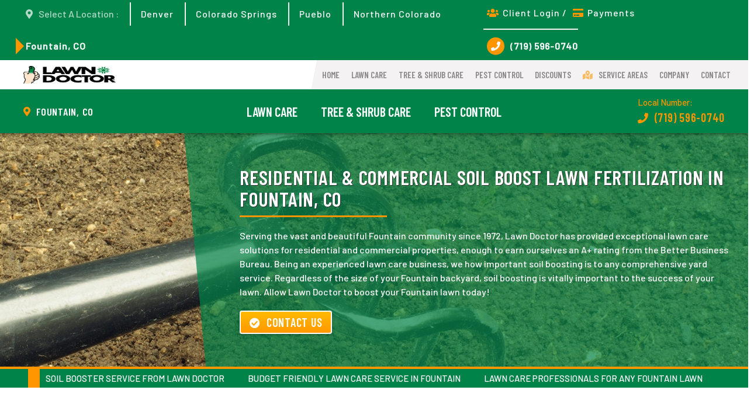

--- FILE ---
content_type: text/html; charset=UTF-8
request_url: https://lawndoctordenver.com/fountain-co/lawn-care-service/grass-fertilization/soil-boost/
body_size: 15616
content:
<!DOCTYPE html>
<html lang="en-US">
<head>
	<link href="https://fonts.googleapis.com/css?family=Barlow+Condensed:600|Barlow:500&display=swap" rel="stylesheet">
    <meta charset="UTF-8">
    <meta http-equiv="X-UA-Compatible" content="IE=edge">
    <meta name="viewport" content="width=device-width, initial-scale=1">
    <link rel="shortcut icon" data-pagespeed-no-transform href="/wp-content/uploads/2020/02/favicon-48x48.png">
    <link rel="apple-touch-icon-precomposed" data-pagespeed-no-transform href="/wp-content/uploads/2020/02/favicon-48x48.png">
	<link rel="preload" href="https://lawndoctordenver.com/wp-content/themes/yootheme_child/less/fontawesome/webfonts/fa-solid-900.woff2" as="font" crossorigin="anonymous">
        <title>Soil Boost Fountain, CO| Lawn Fertilization | Lawn Care Services</title>
<meta name="dc.title" content="Soil Boost Fountain, CO| Lawn Fertilization | Lawn Care Services">
<meta name="dc.description" content="Lawn Doctor of Denver offers soil boost lawn fertilization to home and business owners throughout the area. Call now to schedule soil booster services!">
<meta name="dc.relation" content="https://lawndoctordenver.com/fountain-co/lawn-care-service/grass-fertilization/soil-boost/">
<meta name="dc.source" content="https://lawndoctordenver.com/">
<meta name="dc.language" content="en_US">
<meta name="description" content="Lawn Doctor of Denver offers soil boost lawn fertilization to home and business owners throughout the area. Call now to schedule soil booster services!">
<meta name="robots" content="index, follow, max-snippet:-1, max-image-preview:large, max-video-preview:-1">
<link rel="canonical" href="https://lawndoctordenver.com/fountain-co/lawn-care-service/grass-fertilization/soil-boost/">
<meta property="og:url" content="https://lawndoctordenver.com/fountain-co/lawn-care-service/grass-fertilization/soil-boost/">
<meta property="og:site_name" content="Lawn Doctor of Denver">
<meta property="og:locale" content="en_US">
<meta property="og:type" content="article">
<meta property="og:title" content="Soil Boost Fountain, CO| Lawn Fertilization | Lawn Care Services">
<meta property="og:description" content="Lawn Doctor of Denver offers soil boost lawn fertilization to home and business owners throughout the area. Call now to schedule soil booster services!">
<meta property="og:image" content="https://lawndoctordenver.com/wp-content/uploads/2019/01/AdobeStock_15371079.jpeg">
<meta property="og:image:secure_url" content="https://lawndoctordenver.com/wp-content/uploads/2019/01/AdobeStock_15371079.jpeg">
<meta property="og:image:width" content="2048">
<meta property="og:image:height" content="1832">
<meta property="fb:pages" content="">
<meta property="fb:admins" content="">
<meta property="fb:app_id" content="">
<meta name="twitter:card" content="summary">
<meta name="twitter:title" content="Soil Boost Fountain, CO| Lawn Fertilization | Lawn Care Services">
<meta name="twitter:description" content="Lawn Doctor of Denver offers soil boost lawn fertilization to home and business owners throughout the area. Call now to schedule soil booster services!">
<meta name="twitter:image" content="https://lawndoctordenver.com/wp-content/uploads/2019/01/AdobeStock_15371079.jpeg">
<link rel='dns-prefetch' href='//maps.googleapis.com' />
<link rel='dns-prefetch' href='//lawndoctordenver.com' />
<style id='wp-img-auto-sizes-contain-inline-css' type='text/css'>
img:is([sizes=auto i],[sizes^="auto," i]){contain-intrinsic-size:3000px 1500px}
/*# sourceURL=wp-img-auto-sizes-contain-inline-css */
</style>
<style id='wp-emoji-styles-inline-css' type='text/css'>

	img.wp-smiley, img.emoji {
		display: inline !important;
		border: none !important;
		box-shadow: none !important;
		height: 1em !important;
		width: 1em !important;
		margin: 0 0.07em !important;
		vertical-align: -0.1em !important;
		background: none !important;
		padding: 0 !important;
	}
/*# sourceURL=wp-emoji-styles-inline-css */
</style>
<style id='classic-theme-styles-inline-css' type='text/css'>
/*! This file is auto-generated */
.wp-block-button__link{color:#fff;background-color:#32373c;border-radius:9999px;box-shadow:none;text-decoration:none;padding:calc(.667em + 2px) calc(1.333em + 2px);font-size:1.125em}.wp-block-file__button{background:#32373c;color:#fff;text-decoration:none}
/*# sourceURL=/wp-includes/css/classic-themes.min.css */
</style>
<link rel='stylesheet' id='theme-style-css' href='https://lawndoctordenver.com/wp-content/themes/yootheme_child/css/theme.1.css?ver=1724426105' type='text/css' media='all' />
<script type="text/javascript" src="https://maps.googleapis.com/maps/api/js?key=AIzaSyBS_jjuIyuoXxf3uRvDs-BbuAiwtkvK4LA&amp;libraries=places,drawing" id="googpe-api-places-js"></script>
<script type="text/javascript" src="https://lawndoctordenver.com/wp-content/plugins/wp-nr-lawn-logic/public/../app/build/static/js/main.js?ver=3.2.5" id="nr-lawn-logic-js" defer="defer" data-wp-strategy="defer"></script>
<script type="text/javascript" src="https://lawndoctordenver.com/wp-content/themes/yootheme/cache/scripts-22c2a0dc.js?ver=1.22.8" id="scripts-js"></script>
<meta name="generator" content="WordPress 6.9" />
<link rel='shortlink' href='https://lawndoctordenver.com/?p=7952' />


<!-- OPTIMIZED USING NATIVERANK SEO PLUGIN  |  https://nativerank.com -->

            <!--DEVELOPMENT MODE ENABLED-->
            <script>console.log('%c NATIVERANK', 'background: #222; color: #f44336;font-weight:800;letter-spacing:2px;', 'Development mode is enabled')</script>
            <link rel="stylesheet/less" type="text/css"
                  href="https://lawndoctordenver.com/wp-content/themes/yootheme_child/less/src/custom.less"/>
                        <script src="//cdnjs.cloudflare.com/ajax/libs/less.js/3.5.0/less.min.js"></script>
            
                        <!-- Google Tag Manager -->
            <script>(function (w, d, s, l, i) {
                    w[l] = w[l] || []
                    w[l].push({'gtm.start': new Date().getTime(), event: 'gtm.js'})
                    var f = d.getElementsByTagName(s)[0], j = d.createElement(s),
                        dl = l != 'dataLayer' ? '&l=' + l : ''
                    j.async = true
                    j.src = 'https://www.googletagmanager.com/gtm.js?id=' + i + dl
                    f.parentNode.insertBefore(j, f)
                })(window, document, 'script', 'dataLayer', 'GTM-W938QTJ')</script>
            <!-- End Google Tag Manager -->
                        <meta name="msvalidate.01" content="CD5E182897226A270875BB3A6A06ACA4">
                        <script type="application/ld+json">{"@context":"http:\/\/schema.org","@type":"ProfessionalService","name":"Lawn Doctor","@id":"https:\/\/lawndoctordenver.com\/#ProfessionalService","url":"https:\/\/lawndoctordenver.com","logo":["http:\/\/lawndoctordenver.com\/wp-content\/uploads\/2019\/01\/logo-thumb-copy.png"],"image":["http:\/\/lawndoctordenver.com\/wp-content\/uploads\/2019\/01\/2Proganix-Lawn.jpeg"],"description":"Lawn Doctor is a locally and family-owned Colorado lawn care business. We offer a variety of residential and commercial lawn services including lawn maintenance, tree care, pest control and more! Our team will transform any yard or green space into a vibrant, dynamic outdoor environment with our innovative lawn and turn treatments.","telephone":"+13039368001","address":{"@type":"PostalAddress","addressLocality":" Lakewood","addressRegion":"CO","postalCode":"80226","streetAddress":"5315 West Mississippi Ave.","areaServed":["Arvada","Aurora","Bow Mar","Brighton","Broomfield","Castle Pines","Castle Rock","Centennial","Cherry Creek","Cherry Hills Village","Columbine","Commerce City","Denver","Edgewater","Englewood","Foxfield","Golden","Greenwood Village","Henderson","Highlands Ranch","Ken Caryl","Lakewood","Lone Tree","Morrison","Northglenn","Parker","Roxborough Park","Stapleton","Thornton","Westminster","Wheat Ridge"]},"hasMap":"https:\/\/goo.gl\/maps\/nZiZ4hQByLycZ6UQ9","priceRange":"$$","geo":{"@type":"GeoCoordinates","latitude":39.6968682,"longitude":-105.0557207},"makesOffer":{"@type":"Offer","itemOffered":["Lawn Care","Lawn Aeration","Residential Lawn Aeration","Commercial Lawn Aeration","Lawn Seeding","Power Seeding","Residential Lawn Seeding","Commercial Lawn Seeding","Lawn Fertilization","Child & Pet Friendly Fertilization","Soil Conditioning","Overseeding","Drought Prevention","Residential Lawn Fertilization","Commercial Lawn Fertilization","Weed Control","Lawn Insect Treatment & Control","Lawn Mite Treatment & Control","Residential Lawn Care","Commercial Lawn Care","Bug N Grub Treatment","Dog Spot Treatment","Brown Spots Treatment","Leaf Blight Treatment","Necrotic Ring Spot Treatment","Fungus Treatment","Ascochyta Treatment","Watering Services","Tree & Shrub Care","Tree & Shrub Health Inspection","Tree & Shrub Fertilization","Merit Soil Application","Residential Tree & Shrub Fertilization","Commercial Tree & Shrub Fertilization","Tree & Shrub Disease Treatment","Ash Borer Treatment","Bark Borer Treatment","Harsh Weather Treatment","Tree & Shrub Insect Treatment & Control","Residential Tree & Shrub Care","Commercial Tree & Shrub Care","Pest Control","Mosquito Control","Rodent Control","Insect Control","Outdoor Pest Control","Outdoor Barrier Control","Indoor Pest Control","Residential Pest Control","Commercial Pest Control"]},"contactPoint":{"@type":"ContactPoint","telephone":"+13039368001","contactType":"Customer Service"},"openingHoursSpecification":[{"@type":"OpeningHoursSpecification","dayOfWeek":["Monday","Tuesday","Wednesday","Thursday","Friday"],"opens":"08:00","closes":"17:00"}],"aggregateRating":{"@type":"AggregateRating","bestRating":"5","worstRating":"1","ratingValue":"3.9","reviewCount":"1865"}}</script>
            
<!-- / NATIVERANK -->

<script type="application/ld+json">
				{
					"@context": "http://schema.org",
					"@graph": [
						{"@type": "SiteNavigationElement","name": "Home","url": "http://lawndoctordenver.com/"},{"@type": "SiteNavigationElement","name": "Lawn Care","url": "https://lawndoctordenver.com/lawn-care-service/"},{"@type": "SiteNavigationElement","name": "Off-Lawn Weed Control","url": "https://lawndoctordenver.com/lawn-care-service/off-lawn-weed-control/"},{"@type": "SiteNavigationElement","name": "Lawn Aeration ","url": "https://lawndoctordenver.com/lawn-care-service/grass-aeration/"},{"@type": "SiteNavigationElement","name": "Residential Lawn Aeration","url": "https://lawndoctordenver.com/lawn-care-service/grass-aeration/home-residential/"},{"@type": "SiteNavigationElement","name": "Commercial Lawn Aeration","url": "https://lawndoctordenver.com/lawn-care-service/grass-aeration/commercial/"},{"@type": "SiteNavigationElement","name": "Lawn Seeding","url": "https://lawndoctordenver.com/lawn-care-service/grass-seeding/"},{"@type": "SiteNavigationElement","name": "Power Seeding","url": "https://lawndoctordenver.com/lawn-care-service/grass-seeding/power-seeding/"},{"@type": "SiteNavigationElement","name": "Residential Lawn Seeding","url": "https://lawndoctordenver.com/lawn-care-service/grass-seeding/home-residential/"},{"@type": "SiteNavigationElement","name": "Commercial Lawn Seeding","url": "https://lawndoctordenver.com/lawn-care-service/grass-seeding/commercial/"},{"@type": "SiteNavigationElement","name": "Lawn Fertilization","url": "https://lawndoctordenver.com/lawn-care-service/grass-fertilization/"},{"@type": "SiteNavigationElement","name": "Proganix","url": "https://lawndoctordenver.com/lawn-care-service/grass-fertilization/proganix/"},{"@type": "SiteNavigationElement","name": "Child &#038; Pet Friendly","url": "https://lawndoctordenver.com/lawn-care-service/grass-fertilization/child-pet-friendly/"},{"@type": "SiteNavigationElement","name": "Grass Root Boost","url": "https://lawndoctordenver.com/lawn-care-service/grass-fertilization/root-boost/"},{"@type": "SiteNavigationElement","name": "Lawn Soil Boost","url": "https://lawndoctordenver.com/lawn-care-service/grass-fertilization/soil-boost/"},{"@type": "SiteNavigationElement","name": "Lawn Soil Conditioning","url": "https://lawndoctordenver.com/lawn-care-service/grass-fertilization/soil-conditioning/"},{"@type": "SiteNavigationElement","name": "Lawn Overseeding","url": "https://lawndoctordenver.com/lawn-care-service/grass-fertilization/overseeding/"},{"@type": "SiteNavigationElement","name": "Lawn Drought Prevention","url": "https://lawndoctordenver.com/lawn-care-service/grass-fertilization/drought-prevention/"},{"@type": "SiteNavigationElement","name": "Residential Lawn Fertilization","url": "https://lawndoctordenver.com/lawn-care-service/grass-fertilization/home-residential/"},{"@type": "SiteNavigationElement","name": "Commercial Lawn Fertilization","url": "https://lawndoctordenver.com/lawn-care-service/grass-fertilization/commercial/"},{"@type": "SiteNavigationElement","name": "Weed Control Treatment","url": "https://lawndoctordenver.com/lawn-care-service/weed-control/"},{"@type": "SiteNavigationElement","name": "Lawn Insect Treatment &#038; Control","url": "https://lawndoctordenver.com/lawn-care-service/insect-treatment-control/"},{"@type": "SiteNavigationElement","name": "Lawn Mite Treatment &#038; Control","url": "https://lawndoctordenver.com/lawn-care-service/mite-treatment-control/"},{"@type": "SiteNavigationElement","name": "Lawn Care Programs","url": "https://lawndoctordenver.com/lawn-care-service/programs/"},{"@type": "SiteNavigationElement","name": "Water Efficient Lawn Treatment","url": "https://lawndoctordenver.com/lawn-care-service/water-efficient-grass-treatment/"},{"@type": "SiteNavigationElement","name": "Residential Lawn Care","url": "https://lawndoctordenver.com/lawn-care-service/home-residential/"},{"@type": "SiteNavigationElement","name": "Commercial Lawn Care","url": "https://lawndoctordenver.com/lawn-care-service/commercial/"},{"@type": "SiteNavigationElement","name": "Lawn Problems","url": "https://lawndoctordenver.com/lawn-care-service/problem-solutions/"},{"@type": "SiteNavigationElement","name": "Bug N Grub","url": "https://lawndoctordenver.com/lawn-care-service/problem-solutions/bug-n-grub/"},{"@type": "SiteNavigationElement","name": "Dog Spots","url": "https://lawndoctordenver.com/lawn-care-service/problem-solutions/dog-spots/"},{"@type": "SiteNavigationElement","name": "Brown Spots","url": "https://lawndoctordenver.com/lawn-care-service/problem-solutions/brown-spots/"},{"@type": "SiteNavigationElement","name": "Leaf Blight","url": "https://lawndoctordenver.com/lawn-care-service/problem-solutions/leaf-blight/"},{"@type": "SiteNavigationElement","name": "Necrotic Ring Spots","url": "https://lawndoctordenver.com/lawn-care-service/problem-solutions/necrotic-ring-spots/"},{"@type": "SiteNavigationElement","name": "Fungus","url": "https://lawndoctordenver.com/lawn-care-service/problem-solutions/fungus/"},{"@type": "SiteNavigationElement","name": "Ascochyta","url": "https://lawndoctordenver.com/lawn-care-service/problem-solutions/ascochyta/"},{"@type": "SiteNavigationElement","name": "Watering","url": "https://lawndoctordenver.com/lawn-care-service/problem-solutions/watering/"},{"@type": "SiteNavigationElement","name": "Tree &#038; Shrub Care","url": "https://lawndoctordenver.com/shrub-tree-care-service/"},{"@type": "SiteNavigationElement","name": "Tree &#038; Shrub Health Inspection","url": "https://lawndoctordenver.com/shrub-tree-care-service/health-inspection/"},{"@type": "SiteNavigationElement","name": "Tree &#038; Shrub Fertilization","url": "https://lawndoctordenver.com/shrub-tree-care-service/fertilization/"},{"@type": "SiteNavigationElement","name": "Micronutrients","url": "https://lawndoctordenver.com/shrub-tree-care-service/fertilization/micronutrients/"},{"@type": "SiteNavigationElement","name": "Merit Soil Application","url": "https://lawndoctordenver.com/shrub-tree-care-service/fertilization/merit-soil-application/"},{"@type": "SiteNavigationElement","name": "Residential Tree &#038; Shrub Fertilization","url": "https://lawndoctordenver.com/shrub-tree-care-service/fertilization/home-residential/"},{"@type": "SiteNavigationElement","name": "Commercial Tree &#038; Shrub Fertilization","url": "https://lawndoctordenver.com/shrub-tree-care-service/fertilization/commercial/"},{"@type": "SiteNavigationElement","name": "Tree &#038; Shrub Disease Treatment","url": "https://lawndoctordenver.com/shrub-tree-care-service/disease-treatment/"},{"@type": "SiteNavigationElement","name": "Harsh Weather Treatment","url": "https://lawndoctordenver.com/shrub-tree-care-service/harsh-weather-treatment/"},{"@type": "SiteNavigationElement","name": "Tree &#038; Shrub Insect Treatment &#038; Control","url": "https://lawndoctordenver.com/shrub-tree-care-service/insect-control-treatment/"},{"@type": "SiteNavigationElement","name": "Ash Borer Treatment","url": "https://lawndoctordenver.com/shrub-tree-care-service/insect-control-treatment/ash-borer/"},{"@type": "SiteNavigationElement","name": "Bark Borer Treatment","url": "https://lawndoctordenver.com/shrub-tree-care-service/insect-control-treatment/bark-borer/"},{"@type": "SiteNavigationElement","name": "Tree &#038; Shrub Care Programs","url": "https://lawndoctordenver.com/shrub-tree-care-service/programs/"},{"@type": "SiteNavigationElement","name": "Residential Tree &#038; Shrub Care","url": "https://lawndoctordenver.com/shrub-tree-care-service/home-residential/"},{"@type": "SiteNavigationElement","name": "Commercial Tree &#038; Shrub Care","url": "https://lawndoctordenver.com/shrub-tree-care-service/commercial/"},{"@type": "SiteNavigationElement","name": "Pest Control","url": "https://lawndoctordenver.com/pest-control-exterminator/"},{"@type": "SiteNavigationElement","name": "Mosquito Control","url": "https://lawndoctordenver.com/pest-control-exterminator/mosquito-removal/"},{"@type": "SiteNavigationElement","name": "Rodent Control","url": "https://lawndoctordenver.com/pest-control-exterminator/rodent-removal/"},{"@type": "SiteNavigationElement","name": "Insect Control","url": "https://lawndoctordenver.com/pest-control-exterminator/insect-removal/"},{"@type": "SiteNavigationElement","name": "Spiders","url": "https://lawndoctordenver.com/pest-control-exterminator/insect-removal/spiders/"},{"@type": "SiteNavigationElement","name": "Ants","url": "https://lawndoctordenver.com/pest-control-exterminator/insect-removal/ants/"},{"@type": "SiteNavigationElement","name": "Fleas","url": "https://lawndoctordenver.com/pest-control-exterminator/insect-removal/fleas/"},{"@type": "SiteNavigationElement","name": "Ticks","url": "https://lawndoctordenver.com/pest-control-exterminator/insect-removal/ticks/"},{"@type": "SiteNavigationElement","name": "Earwigs","url": "https://lawndoctordenver.com/pest-control-exterminator/insect-removal/earwigs/"},{"@type": "SiteNavigationElement","name": "Flies","url": "https://lawndoctordenver.com/pest-control-exterminator/insect-removal/flies/"},{"@type": "SiteNavigationElement","name": "Gnats","url": "https://lawndoctordenver.com/pest-control-exterminator/insect-removal/gnats/"},{"@type": "SiteNavigationElement","name": "Outdoor Pest Control","url": "https://lawndoctordenver.com/pest-control-exterminator/outdoor-pests/"},{"@type": "SiteNavigationElement","name": "Outdoor Barrier Control","url": "https://lawndoctordenver.com/pest-control-exterminator/outdoor-barrier-control/"},{"@type": "SiteNavigationElement","name": "Pest Control Programs","url": "https://lawndoctordenver.com/pest-control-exterminator/programs/"},{"@type": "SiteNavigationElement","name": "Residential Pest Control","url": "https://lawndoctordenver.com/pest-control-exterminator/home-residential/"},{"@type": "SiteNavigationElement","name": "Commercial Pest Control","url": "https://lawndoctordenver.com/pest-control-exterminator/commercial/"},{"@type": "SiteNavigationElement","name": "Discounts","url": "https://lawndoctordenver.com/lawn-care-service-discounts/"},{"@type": "SiteNavigationElement","name": "Service Areas","url": "https://lawndoctordenver.com/colorado-lawn-care-services/"},{"@type": "SiteNavigationElement","name": "Denver Metro Area","url": "https://lawndoctordenver.com/serving-denver-metro-area/"},{"@type": "SiteNavigationElement","name": "Northern Colorado","url": "https://lawndoctordenver.com/serving-northern-colorado/"},{"@type": "SiteNavigationElement","name": "Colorado Springs &#038; Surrounding Areas","url": "https://lawndoctordenver.com/serving-colorado-springs/"},{"@type": "SiteNavigationElement","name": "Pueblo &#038; Surrounding Areas","url": "https://lawndoctordenver.com/serving-pueblo/"},{"@type": "SiteNavigationElement","name": "Company","url": "#"},{"@type": "SiteNavigationElement","name": "About Us","url": "https://lawndoctordenver.com/about-our-lawn-care-company/"},{"@type": "SiteNavigationElement","name": "Meet the Team","url": "https://lawndoctordenver.com/meet-the-team/"},{"@type": "SiteNavigationElement","name": "Reviews","url": "https://lawndoctordenver.com/reviews/"},{"@type": "SiteNavigationElement","name": "Our Guarantee","url": "https://lawndoctordenver.com/our-guarantee/"},{"@type": "SiteNavigationElement","name": "Careers","url": "https://lawndoctordenver.com/careers/"},{"@type": "SiteNavigationElement","name": "Blog","url": "https://lawndoctordenver.com/blog/"},{"@type": "SiteNavigationElement","name": "Contact","url": "#"},{"@type": "SiteNavigationElement","name": "Contact Lawn Doctor","url": "https://lawndoctordenver.com/contact-us/"},{"@type": "SiteNavigationElement","name": "Client Login | Payments","url": "https://lawndoctorcustomer.com/"}
					]
				}
			</script>
<style id='global-styles-inline-css' type='text/css'>
:root{--wp--preset--aspect-ratio--square: 1;--wp--preset--aspect-ratio--4-3: 4/3;--wp--preset--aspect-ratio--3-4: 3/4;--wp--preset--aspect-ratio--3-2: 3/2;--wp--preset--aspect-ratio--2-3: 2/3;--wp--preset--aspect-ratio--16-9: 16/9;--wp--preset--aspect-ratio--9-16: 9/16;--wp--preset--color--black: #000000;--wp--preset--color--cyan-bluish-gray: #abb8c3;--wp--preset--color--white: #ffffff;--wp--preset--color--pale-pink: #f78da7;--wp--preset--color--vivid-red: #cf2e2e;--wp--preset--color--luminous-vivid-orange: #ff6900;--wp--preset--color--luminous-vivid-amber: #fcb900;--wp--preset--color--light-green-cyan: #7bdcb5;--wp--preset--color--vivid-green-cyan: #00d084;--wp--preset--color--pale-cyan-blue: #8ed1fc;--wp--preset--color--vivid-cyan-blue: #0693e3;--wp--preset--color--vivid-purple: #9b51e0;--wp--preset--gradient--vivid-cyan-blue-to-vivid-purple: linear-gradient(135deg,rgb(6,147,227) 0%,rgb(155,81,224) 100%);--wp--preset--gradient--light-green-cyan-to-vivid-green-cyan: linear-gradient(135deg,rgb(122,220,180) 0%,rgb(0,208,130) 100%);--wp--preset--gradient--luminous-vivid-amber-to-luminous-vivid-orange: linear-gradient(135deg,rgb(252,185,0) 0%,rgb(255,105,0) 100%);--wp--preset--gradient--luminous-vivid-orange-to-vivid-red: linear-gradient(135deg,rgb(255,105,0) 0%,rgb(207,46,46) 100%);--wp--preset--gradient--very-light-gray-to-cyan-bluish-gray: linear-gradient(135deg,rgb(238,238,238) 0%,rgb(169,184,195) 100%);--wp--preset--gradient--cool-to-warm-spectrum: linear-gradient(135deg,rgb(74,234,220) 0%,rgb(151,120,209) 20%,rgb(207,42,186) 40%,rgb(238,44,130) 60%,rgb(251,105,98) 80%,rgb(254,248,76) 100%);--wp--preset--gradient--blush-light-purple: linear-gradient(135deg,rgb(255,206,236) 0%,rgb(152,150,240) 100%);--wp--preset--gradient--blush-bordeaux: linear-gradient(135deg,rgb(254,205,165) 0%,rgb(254,45,45) 50%,rgb(107,0,62) 100%);--wp--preset--gradient--luminous-dusk: linear-gradient(135deg,rgb(255,203,112) 0%,rgb(199,81,192) 50%,rgb(65,88,208) 100%);--wp--preset--gradient--pale-ocean: linear-gradient(135deg,rgb(255,245,203) 0%,rgb(182,227,212) 50%,rgb(51,167,181) 100%);--wp--preset--gradient--electric-grass: linear-gradient(135deg,rgb(202,248,128) 0%,rgb(113,206,126) 100%);--wp--preset--gradient--midnight: linear-gradient(135deg,rgb(2,3,129) 0%,rgb(40,116,252) 100%);--wp--preset--font-size--small: 13px;--wp--preset--font-size--medium: 20px;--wp--preset--font-size--large: 36px;--wp--preset--font-size--x-large: 42px;--wp--preset--spacing--20: 0.44rem;--wp--preset--spacing--30: 0.67rem;--wp--preset--spacing--40: 1rem;--wp--preset--spacing--50: 1.5rem;--wp--preset--spacing--60: 2.25rem;--wp--preset--spacing--70: 3.38rem;--wp--preset--spacing--80: 5.06rem;--wp--preset--shadow--natural: 6px 6px 9px rgba(0, 0, 0, 0.2);--wp--preset--shadow--deep: 12px 12px 50px rgba(0, 0, 0, 0.4);--wp--preset--shadow--sharp: 6px 6px 0px rgba(0, 0, 0, 0.2);--wp--preset--shadow--outlined: 6px 6px 0px -3px rgb(255, 255, 255), 6px 6px rgb(0, 0, 0);--wp--preset--shadow--crisp: 6px 6px 0px rgb(0, 0, 0);}:where(.is-layout-flex){gap: 0.5em;}:where(.is-layout-grid){gap: 0.5em;}body .is-layout-flex{display: flex;}.is-layout-flex{flex-wrap: wrap;align-items: center;}.is-layout-flex > :is(*, div){margin: 0;}body .is-layout-grid{display: grid;}.is-layout-grid > :is(*, div){margin: 0;}:where(.wp-block-columns.is-layout-flex){gap: 2em;}:where(.wp-block-columns.is-layout-grid){gap: 2em;}:where(.wp-block-post-template.is-layout-flex){gap: 1.25em;}:where(.wp-block-post-template.is-layout-grid){gap: 1.25em;}.has-black-color{color: var(--wp--preset--color--black) !important;}.has-cyan-bluish-gray-color{color: var(--wp--preset--color--cyan-bluish-gray) !important;}.has-white-color{color: var(--wp--preset--color--white) !important;}.has-pale-pink-color{color: var(--wp--preset--color--pale-pink) !important;}.has-vivid-red-color{color: var(--wp--preset--color--vivid-red) !important;}.has-luminous-vivid-orange-color{color: var(--wp--preset--color--luminous-vivid-orange) !important;}.has-luminous-vivid-amber-color{color: var(--wp--preset--color--luminous-vivid-amber) !important;}.has-light-green-cyan-color{color: var(--wp--preset--color--light-green-cyan) !important;}.has-vivid-green-cyan-color{color: var(--wp--preset--color--vivid-green-cyan) !important;}.has-pale-cyan-blue-color{color: var(--wp--preset--color--pale-cyan-blue) !important;}.has-vivid-cyan-blue-color{color: var(--wp--preset--color--vivid-cyan-blue) !important;}.has-vivid-purple-color{color: var(--wp--preset--color--vivid-purple) !important;}.has-black-background-color{background-color: var(--wp--preset--color--black) !important;}.has-cyan-bluish-gray-background-color{background-color: var(--wp--preset--color--cyan-bluish-gray) !important;}.has-white-background-color{background-color: var(--wp--preset--color--white) !important;}.has-pale-pink-background-color{background-color: var(--wp--preset--color--pale-pink) !important;}.has-vivid-red-background-color{background-color: var(--wp--preset--color--vivid-red) !important;}.has-luminous-vivid-orange-background-color{background-color: var(--wp--preset--color--luminous-vivid-orange) !important;}.has-luminous-vivid-amber-background-color{background-color: var(--wp--preset--color--luminous-vivid-amber) !important;}.has-light-green-cyan-background-color{background-color: var(--wp--preset--color--light-green-cyan) !important;}.has-vivid-green-cyan-background-color{background-color: var(--wp--preset--color--vivid-green-cyan) !important;}.has-pale-cyan-blue-background-color{background-color: var(--wp--preset--color--pale-cyan-blue) !important;}.has-vivid-cyan-blue-background-color{background-color: var(--wp--preset--color--vivid-cyan-blue) !important;}.has-vivid-purple-background-color{background-color: var(--wp--preset--color--vivid-purple) !important;}.has-black-border-color{border-color: var(--wp--preset--color--black) !important;}.has-cyan-bluish-gray-border-color{border-color: var(--wp--preset--color--cyan-bluish-gray) !important;}.has-white-border-color{border-color: var(--wp--preset--color--white) !important;}.has-pale-pink-border-color{border-color: var(--wp--preset--color--pale-pink) !important;}.has-vivid-red-border-color{border-color: var(--wp--preset--color--vivid-red) !important;}.has-luminous-vivid-orange-border-color{border-color: var(--wp--preset--color--luminous-vivid-orange) !important;}.has-luminous-vivid-amber-border-color{border-color: var(--wp--preset--color--luminous-vivid-amber) !important;}.has-light-green-cyan-border-color{border-color: var(--wp--preset--color--light-green-cyan) !important;}.has-vivid-green-cyan-border-color{border-color: var(--wp--preset--color--vivid-green-cyan) !important;}.has-pale-cyan-blue-border-color{border-color: var(--wp--preset--color--pale-cyan-blue) !important;}.has-vivid-cyan-blue-border-color{border-color: var(--wp--preset--color--vivid-cyan-blue) !important;}.has-vivid-purple-border-color{border-color: var(--wp--preset--color--vivid-purple) !important;}.has-vivid-cyan-blue-to-vivid-purple-gradient-background{background: var(--wp--preset--gradient--vivid-cyan-blue-to-vivid-purple) !important;}.has-light-green-cyan-to-vivid-green-cyan-gradient-background{background: var(--wp--preset--gradient--light-green-cyan-to-vivid-green-cyan) !important;}.has-luminous-vivid-amber-to-luminous-vivid-orange-gradient-background{background: var(--wp--preset--gradient--luminous-vivid-amber-to-luminous-vivid-orange) !important;}.has-luminous-vivid-orange-to-vivid-red-gradient-background{background: var(--wp--preset--gradient--luminous-vivid-orange-to-vivid-red) !important;}.has-very-light-gray-to-cyan-bluish-gray-gradient-background{background: var(--wp--preset--gradient--very-light-gray-to-cyan-bluish-gray) !important;}.has-cool-to-warm-spectrum-gradient-background{background: var(--wp--preset--gradient--cool-to-warm-spectrum) !important;}.has-blush-light-purple-gradient-background{background: var(--wp--preset--gradient--blush-light-purple) !important;}.has-blush-bordeaux-gradient-background{background: var(--wp--preset--gradient--blush-bordeaux) !important;}.has-luminous-dusk-gradient-background{background: var(--wp--preset--gradient--luminous-dusk) !important;}.has-pale-ocean-gradient-background{background: var(--wp--preset--gradient--pale-ocean) !important;}.has-electric-grass-gradient-background{background: var(--wp--preset--gradient--electric-grass) !important;}.has-midnight-gradient-background{background: var(--wp--preset--gradient--midnight) !important;}.has-small-font-size{font-size: var(--wp--preset--font-size--small) !important;}.has-medium-font-size{font-size: var(--wp--preset--font-size--medium) !important;}.has-large-font-size{font-size: var(--wp--preset--font-size--large) !important;}.has-x-large-font-size{font-size: var(--wp--preset--font-size--x-large) !important;}
/*# sourceURL=global-styles-inline-css */
</style>
</head>
<body class="wp-singular page-template page-template-nr-template page-template-nr-template-php page page-id-7952 page-child parent-pageid-7948 wp-theme-yootheme wp-child-theme-yootheme_child ">
    
    <div class="tm-page">

                    
<div class="tm-header-mobile uk-hidden@l">


    <div class="uk-navbar-container">
        <nav uk-navbar>

                        <div class="uk-navbar-left">

                
                                <a class="uk-navbar-toggle" href="#tm-mobile" uk-toggle>
                    <div uk-navbar-toggle-icon></div>
                                    </a>
                
                
            </div>
            
                        <div class="uk-navbar-center">
                <a class="uk-navbar-item uk-logo" href="https://lawndoctordenver.com">
                    <img alt src="/wp-content/themes/yootheme/cache/logo-thumb-copy-9d4ecb05.png" srcset="/wp-content/themes/yootheme/cache/logo-thumb-copy-9d4ecb05.png 220w, /wp-content/themes/yootheme/cache/logo-thumb-copy-532534f5.png 440w" sizes="(min-width: 220px) 220px" data-width="220" data-height="75">                </a>
            </div>
            
            
        </nav>
    </div>

    

<div id="tm-mobile" uk-offcanvas mode="slide" overlay>
    <div class="uk-offcanvas-bar">

        <button class="uk-offcanvas-close" type="button" uk-close></button>

        
            
<div class="uk-child-width-1-1" uk-grid>    <div>
<div class="uk-panel">

    
    
<ul class="uk-nav uk-nav-default uk-nav-parent-icon uk-nav-accordion" uk-nav="{&quot;targets&quot;: &quot;&gt; .js-accordion&quot;}">
    
	<li><a href="https://lawndoctordenver.com/" class=" menu-item menu-item-type-custom menu-item-object-custom menu-item-home">Home</a></li>
	<li class="uk-parent"><a href="https://lawndoctordenver.com/lawn-care-service/" class=" menu-item menu-item-type-post_type menu-item-object-page menu-item-has-children">Lawn Care</a>
	<ul class="uk-nav-sub">

		<li><a href="https://lawndoctordenver.com/lawn-care-service/off-lawn-weed-control/" class=" menu-item menu-item-type-post_type menu-item-object-page">Off-Lawn Weed Control</a></li>
		<li class="uk-parent"><a href="https://lawndoctordenver.com/lawn-care-service/grass-aeration/" class=" menu-item menu-item-type-post_type menu-item-object-page menu-item-has-children">Lawn Aeration </a>
		<ul>

			<li><a href="https://lawndoctordenver.com/lawn-care-service/grass-aeration/home-residential/" class=" menu-item menu-item-type-post_type menu-item-object-page">Residential Lawn Aeration</a></li>
			<li><a href="https://lawndoctordenver.com/lawn-care-service/grass-aeration/commercial/" class=" menu-item menu-item-type-post_type menu-item-object-page">Commercial Lawn Aeration</a></li></ul></li>
		<li class="uk-parent"><a href="https://lawndoctordenver.com/lawn-care-service/grass-seeding/" class=" menu-item menu-item-type-post_type menu-item-object-page menu-item-has-children">Lawn Seeding</a>
		<ul>

			<li><a href="https://lawndoctordenver.com/lawn-care-service/grass-seeding/power-seeding/" class=" menu-item menu-item-type-post_type menu-item-object-page">Power Seeding</a></li>
			<li><a href="https://lawndoctordenver.com/lawn-care-service/grass-seeding/home-residential/" class=" menu-item menu-item-type-post_type menu-item-object-page">Residential Lawn Seeding</a></li>
			<li><a href="https://lawndoctordenver.com/lawn-care-service/grass-seeding/commercial/" class=" menu-item menu-item-type-post_type menu-item-object-page">Commercial Lawn Seeding</a></li></ul></li>
		<li class="uk-parent"><a href="https://lawndoctordenver.com/lawn-care-service/grass-fertilization/" class=" menu-item menu-item-type-post_type menu-item-object-page menu-item-has-children">Lawn Fertilization</a>
		<ul>

			<li><a href="https://lawndoctordenver.com/lawn-care-service/grass-fertilization/proganix/" class=" menu-item menu-item-type-post_type menu-item-object-page">Proganix</a></li>
			<li><a href="https://lawndoctordenver.com/lawn-care-service/grass-fertilization/child-pet-friendly/" class=" menu-item menu-item-type-post_type menu-item-object-page">Child &#038; Pet Friendly</a></li>
			<li><a href="https://lawndoctordenver.com/lawn-care-service/grass-fertilization/root-boost/" class=" menu-item menu-item-type-post_type menu-item-object-page">Grass Root Boost</a></li>
			<li><a href="https://lawndoctordenver.com/lawn-care-service/grass-fertilization/soil-boost/" class=" menu-item menu-item-type-post_type menu-item-object-page">Lawn Soil Boost</a></li>
			<li><a href="https://lawndoctordenver.com/lawn-care-service/grass-fertilization/soil-conditioning/" class=" menu-item menu-item-type-post_type menu-item-object-page">Lawn Soil Conditioning</a></li>
			<li><a href="https://lawndoctordenver.com/lawn-care-service/grass-fertilization/overseeding/" class=" menu-item menu-item-type-post_type menu-item-object-page">Lawn Overseeding</a></li>
			<li><a href="https://lawndoctordenver.com/lawn-care-service/grass-fertilization/drought-prevention/" class=" menu-item menu-item-type-post_type menu-item-object-page">Lawn Drought Prevention</a></li>
			<li><a href="https://lawndoctordenver.com/lawn-care-service/grass-fertilization/home-residential/" class=" menu-item menu-item-type-post_type menu-item-object-page">Residential Lawn Fertilization</a></li>
			<li><a href="https://lawndoctordenver.com/lawn-care-service/grass-fertilization/commercial/" class=" menu-item menu-item-type-post_type menu-item-object-page">Commercial Lawn Fertilization</a></li></ul></li>
		<li><a href="https://lawndoctordenver.com/lawn-care-service/weed-control/" class=" menu-item menu-item-type-post_type menu-item-object-page">Weed Control Treatment</a></li>
		<li><a href="https://lawndoctordenver.com/lawn-care-service/insect-treatment-control/" class=" menu-item menu-item-type-post_type menu-item-object-page">Lawn Insect Treatment &#038; Control</a></li>
		<li><a href="https://lawndoctordenver.com/lawn-care-service/mite-treatment-control/" class=" menu-item menu-item-type-post_type menu-item-object-page">Lawn Mite Treatment &#038; Control</a></li>
		<li><a href="https://lawndoctordenver.com/lawn-care-service/programs/" class=" menu-item menu-item-type-post_type menu-item-object-page">Lawn Care Programs</a></li>
		<li><a href="https://lawndoctordenver.com/lawn-care-service/water-efficient-grass-treatment/" class=" menu-item menu-item-type-post_type menu-item-object-page">Water Efficient Lawn Treatment</a></li>
		<li><a href="https://lawndoctordenver.com/lawn-care-service/home-residential/" class=" menu-item menu-item-type-post_type menu-item-object-page">Residential Lawn Care</a></li>
		<li><a href="https://lawndoctordenver.com/lawn-care-service/commercial/" class=" menu-item menu-item-type-post_type menu-item-object-page">Commercial Lawn Care</a></li>
		<li class="uk-parent"><a href="https://lawndoctordenver.com/lawn-care-service/problem-solutions/" class=" menu-item menu-item-type-post_type menu-item-object-page menu-item-has-children">Lawn Problems</a>
		<ul>

			<li><a href="https://lawndoctordenver.com/lawn-care-service/problem-solutions/bug-n-grub/" class=" menu-item menu-item-type-post_type menu-item-object-page">Bug N Grub</a></li>
			<li><a href="https://lawndoctordenver.com/lawn-care-service/problem-solutions/dog-spots/" class=" menu-item menu-item-type-post_type menu-item-object-page">Dog Spots</a></li>
			<li><a href="https://lawndoctordenver.com/lawn-care-service/problem-solutions/brown-spots/" class=" menu-item menu-item-type-post_type menu-item-object-page">Brown Spots</a></li>
			<li><a href="https://lawndoctordenver.com/lawn-care-service/problem-solutions/leaf-blight/" class=" menu-item menu-item-type-post_type menu-item-object-page">Leaf Blight</a></li>
			<li><a href="https://lawndoctordenver.com/lawn-care-service/problem-solutions/necrotic-ring-spots/" class=" menu-item menu-item-type-post_type menu-item-object-page">Necrotic Ring Spots</a></li>
			<li><a href="https://lawndoctordenver.com/lawn-care-service/problem-solutions/fungus/" class=" menu-item menu-item-type-post_type menu-item-object-page">Fungus</a></li>
			<li><a href="https://lawndoctordenver.com/lawn-care-service/problem-solutions/ascochyta/" class=" menu-item menu-item-type-post_type menu-item-object-page">Ascochyta</a></li>
			<li><a href="https://lawndoctordenver.com/lawn-care-service/problem-solutions/watering/" class=" menu-item menu-item-type-post_type menu-item-object-page">Watering</a></li></ul></li></ul></li>
	<li class="uk-parent"><a href="https://lawndoctordenver.com/shrub-tree-care-service/" class=" menu-item menu-item-type-post_type menu-item-object-page menu-item-has-children">Tree &#038; Shrub Care</a>
	<ul class="uk-nav-sub">

		<li><a href="https://lawndoctordenver.com/shrub-tree-care-service/health-inspection/" class=" menu-item menu-item-type-post_type menu-item-object-page">Tree &#038; Shrub Health Inspection</a></li>
		<li class="uk-parent"><a href="https://lawndoctordenver.com/shrub-tree-care-service/fertilization/" class=" menu-item menu-item-type-post_type menu-item-object-page menu-item-has-children">Tree &#038; Shrub Fertilization</a>
		<ul>

			<li><a href="https://lawndoctordenver.com/shrub-tree-care-service/fertilization/micronutrients/" class=" menu-item menu-item-type-post_type menu-item-object-page">Micronutrients</a></li>
			<li><a href="https://lawndoctordenver.com/shrub-tree-care-service/fertilization/merit-soil-application/" class=" menu-item menu-item-type-post_type menu-item-object-page">Merit Soil Application</a></li>
			<li><a href="https://lawndoctordenver.com/shrub-tree-care-service/fertilization/home-residential/" class=" menu-item menu-item-type-post_type menu-item-object-page">Residential Tree &#038; Shrub Fertilization</a></li>
			<li><a href="https://lawndoctordenver.com/shrub-tree-care-service/fertilization/commercial/" class=" menu-item menu-item-type-post_type menu-item-object-page">Commercial Tree &#038; Shrub Fertilization</a></li></ul></li>
		<li><a href="https://lawndoctordenver.com/shrub-tree-care-service/disease-treatment/" class=" menu-item menu-item-type-post_type menu-item-object-page">Tree &#038; Shrub Disease Treatment</a></li>
		<li><a href="https://lawndoctordenver.com/shrub-tree-care-service/harsh-weather-treatment/" class=" menu-item menu-item-type-post_type menu-item-object-page">Harsh Weather Treatment</a></li>
		<li class="uk-parent"><a href="https://lawndoctordenver.com/shrub-tree-care-service/insect-control-treatment/" class=" menu-item menu-item-type-post_type menu-item-object-page menu-item-has-children">Tree &#038; Shrub Insect Treatment &#038; Control</a>
		<ul>

			<li><a href="https://lawndoctordenver.com/shrub-tree-care-service/insect-control-treatment/ash-borer/" class=" menu-item menu-item-type-post_type menu-item-object-page">Ash Borer Treatment</a></li>
			<li><a href="https://lawndoctordenver.com/shrub-tree-care-service/insect-control-treatment/bark-borer/" class=" menu-item menu-item-type-post_type menu-item-object-page">Bark Borer Treatment</a></li></ul></li>
		<li><a href="https://lawndoctordenver.com/shrub-tree-care-service/programs/" class=" menu-item menu-item-type-post_type menu-item-object-page">Tree &#038; Shrub Care Programs</a></li>
		<li><a href="https://lawndoctordenver.com/shrub-tree-care-service/home-residential/" class=" menu-item menu-item-type-post_type menu-item-object-page">Residential Tree &#038; Shrub Care</a></li>
		<li><a href="https://lawndoctordenver.com/shrub-tree-care-service/commercial/" class=" menu-item menu-item-type-post_type menu-item-object-page">Commercial Tree &#038; Shrub Care</a></li></ul></li>
	<li class="uk-parent"><a href="https://lawndoctordenver.com/pest-control-exterminator/" class=" menu-item menu-item-type-post_type menu-item-object-page menu-item-has-children">Pest Control</a>
	<ul class="uk-nav-sub">

		<li><a href="https://lawndoctordenver.com/pest-control-exterminator/mosquito-removal/" class=" menu-item menu-item-type-post_type menu-item-object-page">Mosquito Control</a></li>
		<li><a href="https://lawndoctordenver.com/pest-control-exterminator/rodent-removal/" class=" menu-item menu-item-type-post_type menu-item-object-page">Rodent Control</a></li>
		<li class="uk-parent"><a href="https://lawndoctordenver.com/pest-control-exterminator/insect-removal/" class=" menu-item menu-item-type-post_type menu-item-object-page menu-item-has-children">Insect Control</a>
		<ul>

			<li><a href="https://lawndoctordenver.com/pest-control-exterminator/insect-removal/spiders/" class=" menu-item menu-item-type-post_type menu-item-object-page">Spiders</a></li>
			<li><a href="https://lawndoctordenver.com/pest-control-exterminator/insect-removal/ants/" class=" menu-item menu-item-type-post_type menu-item-object-page">Ants</a></li>
			<li><a href="https://lawndoctordenver.com/pest-control-exterminator/insect-removal/fleas/" class=" menu-item menu-item-type-post_type menu-item-object-page">Fleas</a></li>
			<li><a href="https://lawndoctordenver.com/pest-control-exterminator/insect-removal/ticks/" class=" menu-item menu-item-type-post_type menu-item-object-page">Ticks</a></li>
			<li><a href="https://lawndoctordenver.com/pest-control-exterminator/insect-removal/earwigs/" class=" menu-item menu-item-type-post_type menu-item-object-page">Earwigs</a></li>
			<li><a href="https://lawndoctordenver.com/pest-control-exterminator/insect-removal/flies/" class=" menu-item menu-item-type-post_type menu-item-object-page">Flies</a></li>
			<li><a href="https://lawndoctordenver.com/pest-control-exterminator/insect-removal/gnats/" class=" menu-item menu-item-type-post_type menu-item-object-page">Gnats</a></li></ul></li>
		<li><a href="https://lawndoctordenver.com/pest-control-exterminator/outdoor-pests/" class=" menu-item menu-item-type-post_type menu-item-object-page">Outdoor Pest Control</a></li>
		<li><a href="https://lawndoctordenver.com/pest-control-exterminator/outdoor-barrier-control/" class=" menu-item menu-item-type-post_type menu-item-object-page">Outdoor Barrier Control</a></li>
		<li><a href="https://lawndoctordenver.com/pest-control-exterminator/programs/" class=" menu-item menu-item-type-post_type menu-item-object-page">Pest Control Programs</a></li>
		<li><a href="https://lawndoctordenver.com/pest-control-exterminator/home-residential/" class=" menu-item menu-item-type-post_type menu-item-object-page">Residential Pest Control</a></li>
		<li><a href="https://lawndoctordenver.com/pest-control-exterminator/commercial/" class=" menu-item menu-item-type-post_type menu-item-object-page">Commercial Pest Control</a></li></ul></li>
	<li><a href="https://lawndoctordenver.com/lawn-care-service-discounts/" class=" menu-item menu-item-type-post_type menu-item-object-page">Discounts</a></li>
	<li class="uk-parent"><a href="https://lawndoctordenver.com/colorado-lawn-care-services/" class=" menu-item menu-item-type-post_type menu-item-object-page menu-item-has-children"><i class="fas fa-map-marked-alt uk-margin-small-right uk-text-secondary"></i>Service Areas</a>
	<ul class="uk-nav-sub">

		<li><a href="https://lawndoctordenver.com/serving-denver-metro-area/" class=" menu-item menu-item-type-post_type menu-item-object-page">Denver Metro Area</a></li>
		<li><a href="https://lawndoctordenver.com/serving-northern-colorado/" class=" menu-item menu-item-type-post_type menu-item-object-page">Northern Colorado</a></li>
		<li><a href="https://lawndoctordenver.com/serving-colorado-springs/" class=" menu-item menu-item-type-post_type menu-item-object-page">Colorado Springs &#038; Surrounding Areas</a></li>
		<li><a href="https://lawndoctordenver.com/serving-pueblo/" class=" menu-item menu-item-type-post_type menu-item-object-page">Pueblo &#038; Surrounding Areas</a></li></ul></li>
	<li class="js-accordion uk-parent"><a tabindex='0'>Company</a>
	<ul class="uk-nav-sub">

		<li><a href="https://lawndoctordenver.com/about-our-lawn-care-company/" class=" menu-item menu-item-type-post_type menu-item-object-page">About Us</a></li>
		<li><a href="https://lawndoctordenver.com/meet-the-team/" class=" menu-item menu-item-type-post_type menu-item-object-page">Meet the Team</a></li>
		<li><a href="https://lawndoctordenver.com/reviews/" class=" menu-item menu-item-type-post_type menu-item-object-page">Reviews</a></li>
		<li><a href="https://lawndoctordenver.com/our-guarantee/" class=" menu-item menu-item-type-post_type menu-item-object-page">Our Guarantee</a></li>
		<li><a href="https://lawndoctordenver.com/careers/" class=" menu-item menu-item-type-post_type menu-item-object-page">Careers</a></li>
		<li><a href="https://lawndoctordenver.com/blog/" class=" menu-item menu-item-type-post_type menu-item-object-page">Blog</a></li></ul></li>
	<li class="js-accordion uk-parent"><a tabindex='0'>Contact</a>
	<ul class="uk-nav-sub">

		<li><a href="https://lawndoctordenver.com/contact-us/" class=" menu-item menu-item-type-post_type menu-item-object-page">Contact Lawn Doctor<i class="fas fa-arrow-right uk-margin-small-left"></i></a></li>
		<li><a href="https://lawndoctorcustomer.com/" class=" menu-item menu-item-type-custom menu-item-object-custom"><i class="fas fa-users uk-text-secondary uk-margin-small-right"></i>Client Login <span class="divider uk-margin-small-left">|</span> <i class="fas fa-credit-card uk-text-secondary uk-margin-small-right uk-margin-small-left"></i>Payments</a></li></ul></li></ul>

</div>
</div></div>
            
    </div>
</div>

</div>


<div class="tm-toolbar tm-toolbar-default uk-visible@l">
    <div class="uk-container uk-flex uk-flex-middle uk-container-expand">

                <div>
            <div class="uk-grid-medium uk-child-width-auto uk-flex-middle" uk-grid="margin: uk-margin-small-top">

                                <div>
<div class="uk-panel widget-custom-html" id="widget-custom_html-9">

    
    <div class="textwidget custom-html-widget"><div class="uk-grid uk-childwih-expand uk-grid-small toolbar_locations uk-grid-divider" uk-grid="">
    <div>
        <span class="label"><i class="fas fa-map-marker-alt uk-margin-small-right"></i>Select A Location :</span></div>
    <div>
        <a href="https://lawndoctordenver.com/" class="location-link dn" data-location="Denver, CO">Denver</a></div>
    <div>
        <a href="https://lawndoctordenver.com/colorado-springs-co/" class="location-link cs" data-location="Colorado Springs, CO">Colorado Springs</a></div>
    <div>
        <a href="https://lawndoctordenver.com/pueblo-co" class="location-link pb" data-location="Pueblo, CO">Pueblo</a>
    </div>
	<div>
        <a href="https://lawndoctordenver.com/serving-northern-colorado" class="location-link nc" data-location="Northern Colorado">Northern Colorado</a>
    </div>
</div>
</div>
</div>
</div>                
                
            </div>
        </div>
        
                <div class="uk-margin-auto-left">
            <div class="uk-grid-medium uk-child-width-auto uk-flex-middle" uk-grid="margin: uk-margin-small-top">
                <div>
<div class="uk-panel widget-custom-html" id="widget-custom_html-5">

    
    <div class="textwidget custom-html-widget"><div uk-grid class="uk-grid uk-child-width-auto uk-flex-middle uk-grid-divider uk-grid-small">
    <div>
			<a 
class=""				 href="https://lawndoctorcustomer.com/"
            target="_blank" rel="nofollow"><i
            class="fas fa-users uk-text-secondary"></i>Client Login / <i class="fas fa-credit-card uk-text-secondary"></i>Payments</a>
    </div>
    <div><a href="tel:+13039368001" class=""><i class="fas fa-phone uk-margin-small-right uk-text-secondary "></i>(303) 936-8001</a></div>
</div>
</div>
</div>
</div>            </div>
        </div>
        
    </div>
</div>

<div class="tm-header uk-visible@l" uk-header>



    
        <div class="uk-navbar-container">

            <div class="uk-container uk-container-expand">
                <nav class="uk-navbar" uk-navbar="{&quot;align&quot;:&quot;left&quot;,&quot;boundary&quot;:&quot;!.uk-navbar-container&quot;}">

                                        <div class="uk-navbar-left">

                                                    
<a href="https://lawndoctordenver.com" class="uk-navbar-item uk-logo">
    <img alt src="/wp-content/themes/yootheme/cache/logo-thumb-copy-9d4ecb05.png" srcset="/wp-content/themes/yootheme/cache/logo-thumb-copy-9d4ecb05.png 220w, /wp-content/themes/yootheme/cache/logo-thumb-copy-532534f5.png 440w" sizes="(min-width: 220px) 220px" data-width="220" data-height="75"></a>
                        
                        
                    </div>
                    
                    
                                        <div class="uk-navbar-right">

                                                    
<ul class="uk-navbar-nav">
    
	<li><a href="https://lawndoctordenver.com/" class=" menu-item menu-item-type-custom menu-item-object-custom menu-item-home">Home</a></li>
	<li class="uk-parent"><a href="https://lawndoctordenver.com/lawn-care-service/" class=" menu-item menu-item-type-post_type menu-item-object-page menu-item-has-children">Lawn Care</a>
	<div class="uk-navbar-dropdown"><div class="uk-navbar-dropdown-grid uk-child-width-1-1" uk-grid><div><ul class="uk-nav uk-navbar-dropdown-nav">

		<li><a href="https://lawndoctordenver.com/lawn-care-service/off-lawn-weed-control/" class=" menu-item menu-item-type-post_type menu-item-object-page">Off-Lawn Weed Control</a></li>
		<li class="uk-parent"><a href="https://lawndoctordenver.com/lawn-care-service/grass-aeration/" class=" menu-item menu-item-type-post_type menu-item-object-page menu-item-has-children">Lawn Aeration </a>
		<div class='uk-margin-remove uk-padding-remove custom_drop' style='width:300px' uk-dropdown='pos:right-top'><ul class="uk-nav-sub">

			<li><a href="https://lawndoctordenver.com/lawn-care-service/grass-aeration/home-residential/" class=" menu-item menu-item-type-post_type menu-item-object-page">Residential Lawn Aeration</a></li>
			<li><a href="https://lawndoctordenver.com/lawn-care-service/grass-aeration/commercial/" class=" menu-item menu-item-type-post_type menu-item-object-page">Commercial Lawn Aeration</a></li></ul></div></li>
		<li class="uk-parent"><a href="https://lawndoctordenver.com/lawn-care-service/grass-seeding/" class=" menu-item menu-item-type-post_type menu-item-object-page menu-item-has-children">Lawn Seeding</a>
		<div class='uk-margin-remove uk-padding-remove custom_drop' style='width:300px' uk-dropdown='pos:right-top'><ul class="uk-nav-sub">

			<li><a href="https://lawndoctordenver.com/lawn-care-service/grass-seeding/power-seeding/" class=" menu-item menu-item-type-post_type menu-item-object-page">Power Seeding</a></li>
			<li><a href="https://lawndoctordenver.com/lawn-care-service/grass-seeding/home-residential/" class=" menu-item menu-item-type-post_type menu-item-object-page">Residential Lawn Seeding</a></li>
			<li><a href="https://lawndoctordenver.com/lawn-care-service/grass-seeding/commercial/" class=" menu-item menu-item-type-post_type menu-item-object-page">Commercial Lawn Seeding</a></li></ul></div></li>
		<li class="uk-parent"><a href="https://lawndoctordenver.com/lawn-care-service/grass-fertilization/" class=" menu-item menu-item-type-post_type menu-item-object-page menu-item-has-children">Lawn Fertilization</a>
		<div class='uk-margin-remove uk-padding-remove custom_drop' style='width:300px' uk-dropdown='pos:right-top'><ul class="uk-nav-sub">

			<li><a href="https://lawndoctordenver.com/lawn-care-service/grass-fertilization/proganix/" class=" menu-item menu-item-type-post_type menu-item-object-page">Proganix</a></li>
			<li><a href="https://lawndoctordenver.com/lawn-care-service/grass-fertilization/child-pet-friendly/" class=" menu-item menu-item-type-post_type menu-item-object-page">Child &#038; Pet Friendly</a></li>
			<li><a href="https://lawndoctordenver.com/lawn-care-service/grass-fertilization/root-boost/" class=" menu-item menu-item-type-post_type menu-item-object-page">Grass Root Boost</a></li>
			<li><a href="https://lawndoctordenver.com/lawn-care-service/grass-fertilization/soil-boost/" class=" menu-item menu-item-type-post_type menu-item-object-page">Lawn Soil Boost</a></li>
			<li><a href="https://lawndoctordenver.com/lawn-care-service/grass-fertilization/soil-conditioning/" class=" menu-item menu-item-type-post_type menu-item-object-page">Lawn Soil Conditioning</a></li>
			<li><a href="https://lawndoctordenver.com/lawn-care-service/grass-fertilization/overseeding/" class=" menu-item menu-item-type-post_type menu-item-object-page">Lawn Overseeding</a></li>
			<li><a href="https://lawndoctordenver.com/lawn-care-service/grass-fertilization/drought-prevention/" class=" menu-item menu-item-type-post_type menu-item-object-page">Lawn Drought Prevention</a></li>
			<li><a href="https://lawndoctordenver.com/lawn-care-service/grass-fertilization/home-residential/" class=" menu-item menu-item-type-post_type menu-item-object-page">Residential Lawn Fertilization</a></li>
			<li><a href="https://lawndoctordenver.com/lawn-care-service/grass-fertilization/commercial/" class=" menu-item menu-item-type-post_type menu-item-object-page">Commercial Lawn Fertilization</a></li></ul></div></li>
		<li><a href="https://lawndoctordenver.com/lawn-care-service/weed-control/" class=" menu-item menu-item-type-post_type menu-item-object-page">Weed Control Treatment</a></li>
		<li><a href="https://lawndoctordenver.com/lawn-care-service/insect-treatment-control/" class=" menu-item menu-item-type-post_type menu-item-object-page">Lawn Insect Treatment &#038; Control</a></li>
		<li><a href="https://lawndoctordenver.com/lawn-care-service/mite-treatment-control/" class=" menu-item menu-item-type-post_type menu-item-object-page">Lawn Mite Treatment &#038; Control</a></li>
		<li><a href="https://lawndoctordenver.com/lawn-care-service/programs/" class=" menu-item menu-item-type-post_type menu-item-object-page">Lawn Care Programs</a></li>
		<li><a href="https://lawndoctordenver.com/lawn-care-service/water-efficient-grass-treatment/" class=" menu-item menu-item-type-post_type menu-item-object-page">Water Efficient Lawn Treatment</a></li>
		<li><a href="https://lawndoctordenver.com/lawn-care-service/home-residential/" class=" menu-item menu-item-type-post_type menu-item-object-page">Residential Lawn Care</a></li>
		<li><a href="https://lawndoctordenver.com/lawn-care-service/commercial/" class=" menu-item menu-item-type-post_type menu-item-object-page">Commercial Lawn Care</a></li>
		<li class="uk-parent"><a href="https://lawndoctordenver.com/lawn-care-service/problem-solutions/" class=" menu-item menu-item-type-post_type menu-item-object-page menu-item-has-children">Lawn Problems</a>
		<div class='uk-margin-remove uk-padding-remove custom_drop' style='width:300px' uk-dropdown='pos:right-top'><ul class="uk-nav-sub">

			<li><a href="https://lawndoctordenver.com/lawn-care-service/problem-solutions/bug-n-grub/" class=" menu-item menu-item-type-post_type menu-item-object-page">Bug N Grub</a></li>
			<li><a href="https://lawndoctordenver.com/lawn-care-service/problem-solutions/dog-spots/" class=" menu-item menu-item-type-post_type menu-item-object-page">Dog Spots</a></li>
			<li><a href="https://lawndoctordenver.com/lawn-care-service/problem-solutions/brown-spots/" class=" menu-item menu-item-type-post_type menu-item-object-page">Brown Spots</a></li>
			<li><a href="https://lawndoctordenver.com/lawn-care-service/problem-solutions/leaf-blight/" class=" menu-item menu-item-type-post_type menu-item-object-page">Leaf Blight</a></li>
			<li><a href="https://lawndoctordenver.com/lawn-care-service/problem-solutions/necrotic-ring-spots/" class=" menu-item menu-item-type-post_type menu-item-object-page">Necrotic Ring Spots</a></li>
			<li><a href="https://lawndoctordenver.com/lawn-care-service/problem-solutions/fungus/" class=" menu-item menu-item-type-post_type menu-item-object-page">Fungus</a></li>
			<li><a href="https://lawndoctordenver.com/lawn-care-service/problem-solutions/ascochyta/" class=" menu-item menu-item-type-post_type menu-item-object-page">Ascochyta</a></li>
			<li><a href="https://lawndoctordenver.com/lawn-care-service/problem-solutions/watering/" class=" menu-item menu-item-type-post_type menu-item-object-page">Watering</a></li></ul></div></li></ul></div></div></div></li>
	<li class="uk-parent"><a href="https://lawndoctordenver.com/shrub-tree-care-service/" class=" menu-item menu-item-type-post_type menu-item-object-page menu-item-has-children">Tree &#038; Shrub Care</a>
	<div class="uk-navbar-dropdown"><div class="uk-navbar-dropdown-grid uk-child-width-1-1" uk-grid><div><ul class="uk-nav uk-navbar-dropdown-nav">

		<li><a href="https://lawndoctordenver.com/shrub-tree-care-service/health-inspection/" class=" menu-item menu-item-type-post_type menu-item-object-page">Tree &#038; Shrub Health Inspection</a></li>
		<li class="uk-parent"><a href="https://lawndoctordenver.com/shrub-tree-care-service/fertilization/" class=" menu-item menu-item-type-post_type menu-item-object-page menu-item-has-children">Tree &#038; Shrub Fertilization</a>
		<div class='uk-margin-remove uk-padding-remove custom_drop' style='width:300px' uk-dropdown='pos:right-top'><ul class="uk-nav-sub">

			<li><a href="https://lawndoctordenver.com/shrub-tree-care-service/fertilization/micronutrients/" class=" menu-item menu-item-type-post_type menu-item-object-page">Micronutrients</a></li>
			<li><a href="https://lawndoctordenver.com/shrub-tree-care-service/fertilization/merit-soil-application/" class=" menu-item menu-item-type-post_type menu-item-object-page">Merit Soil Application</a></li>
			<li><a href="https://lawndoctordenver.com/shrub-tree-care-service/fertilization/home-residential/" class=" menu-item menu-item-type-post_type menu-item-object-page">Residential Tree &#038; Shrub Fertilization</a></li>
			<li><a href="https://lawndoctordenver.com/shrub-tree-care-service/fertilization/commercial/" class=" menu-item menu-item-type-post_type menu-item-object-page">Commercial Tree &#038; Shrub Fertilization</a></li></ul></div></li>
		<li><a href="https://lawndoctordenver.com/shrub-tree-care-service/disease-treatment/" class=" menu-item menu-item-type-post_type menu-item-object-page">Tree &#038; Shrub Disease Treatment</a></li>
		<li><a href="https://lawndoctordenver.com/shrub-tree-care-service/harsh-weather-treatment/" class=" menu-item menu-item-type-post_type menu-item-object-page">Harsh Weather Treatment</a></li>
		<li class="uk-parent"><a href="https://lawndoctordenver.com/shrub-tree-care-service/insect-control-treatment/" class=" menu-item menu-item-type-post_type menu-item-object-page menu-item-has-children">Tree &#038; Shrub Insect Treatment &#038; Control</a>
		<div class='uk-margin-remove uk-padding-remove custom_drop' style='width:300px' uk-dropdown='pos:right-top'><ul class="uk-nav-sub">

			<li><a href="https://lawndoctordenver.com/shrub-tree-care-service/insect-control-treatment/ash-borer/" class=" menu-item menu-item-type-post_type menu-item-object-page">Ash Borer Treatment</a></li>
			<li><a href="https://lawndoctordenver.com/shrub-tree-care-service/insect-control-treatment/bark-borer/" class=" menu-item menu-item-type-post_type menu-item-object-page">Bark Borer Treatment</a></li></ul></div></li>
		<li><a href="https://lawndoctordenver.com/shrub-tree-care-service/programs/" class=" menu-item menu-item-type-post_type menu-item-object-page">Tree &#038; Shrub Care Programs</a></li>
		<li><a href="https://lawndoctordenver.com/shrub-tree-care-service/home-residential/" class=" menu-item menu-item-type-post_type menu-item-object-page">Residential Tree &#038; Shrub Care</a></li>
		<li><a href="https://lawndoctordenver.com/shrub-tree-care-service/commercial/" class=" menu-item menu-item-type-post_type menu-item-object-page">Commercial Tree &#038; Shrub Care</a></li></ul></div></div></div></li>
	<li class="uk-parent"><a href="https://lawndoctordenver.com/pest-control-exterminator/" class=" menu-item menu-item-type-post_type menu-item-object-page menu-item-has-children">Pest Control</a>
	<div class="uk-navbar-dropdown"><div class="uk-navbar-dropdown-grid uk-child-width-1-1" uk-grid><div><ul class="uk-nav uk-navbar-dropdown-nav">

		<li><a href="https://lawndoctordenver.com/pest-control-exterminator/mosquito-removal/" class=" menu-item menu-item-type-post_type menu-item-object-page">Mosquito Control</a></li>
		<li><a href="https://lawndoctordenver.com/pest-control-exterminator/rodent-removal/" class=" menu-item menu-item-type-post_type menu-item-object-page">Rodent Control</a></li>
		<li class="uk-parent"><a href="https://lawndoctordenver.com/pest-control-exterminator/insect-removal/" class=" menu-item menu-item-type-post_type menu-item-object-page menu-item-has-children">Insect Control</a>
		<div class='uk-margin-remove uk-padding-remove custom_drop' style='width:300px' uk-dropdown='pos:right-top'><ul class="uk-nav-sub">

			<li><a href="https://lawndoctordenver.com/pest-control-exterminator/insect-removal/spiders/" class=" menu-item menu-item-type-post_type menu-item-object-page">Spiders</a></li>
			<li><a href="https://lawndoctordenver.com/pest-control-exterminator/insect-removal/ants/" class=" menu-item menu-item-type-post_type menu-item-object-page">Ants</a></li>
			<li><a href="https://lawndoctordenver.com/pest-control-exterminator/insect-removal/fleas/" class=" menu-item menu-item-type-post_type menu-item-object-page">Fleas</a></li>
			<li><a href="https://lawndoctordenver.com/pest-control-exterminator/insect-removal/ticks/" class=" menu-item menu-item-type-post_type menu-item-object-page">Ticks</a></li>
			<li><a href="https://lawndoctordenver.com/pest-control-exterminator/insect-removal/earwigs/" class=" menu-item menu-item-type-post_type menu-item-object-page">Earwigs</a></li>
			<li><a href="https://lawndoctordenver.com/pest-control-exterminator/insect-removal/flies/" class=" menu-item menu-item-type-post_type menu-item-object-page">Flies</a></li>
			<li><a href="https://lawndoctordenver.com/pest-control-exterminator/insect-removal/gnats/" class=" menu-item menu-item-type-post_type menu-item-object-page">Gnats</a></li></ul></div></li>
		<li><a href="https://lawndoctordenver.com/pest-control-exterminator/outdoor-pests/" class=" menu-item menu-item-type-post_type menu-item-object-page">Outdoor Pest Control</a></li>
		<li><a href="https://lawndoctordenver.com/pest-control-exterminator/outdoor-barrier-control/" class=" menu-item menu-item-type-post_type menu-item-object-page">Outdoor Barrier Control</a></li>
		<li><a href="https://lawndoctordenver.com/pest-control-exterminator/programs/" class=" menu-item menu-item-type-post_type menu-item-object-page">Pest Control Programs</a></li>
		<li><a href="https://lawndoctordenver.com/pest-control-exterminator/home-residential/" class=" menu-item menu-item-type-post_type menu-item-object-page">Residential Pest Control</a></li>
		<li><a href="https://lawndoctordenver.com/pest-control-exterminator/commercial/" class=" menu-item menu-item-type-post_type menu-item-object-page">Commercial Pest Control</a></li></ul></div></div></div></li>
	<li><a href="https://lawndoctordenver.com/lawn-care-service-discounts/" class=" menu-item menu-item-type-post_type menu-item-object-page">Discounts</a></li>
	<li class="uk-parent"><a href="https://lawndoctordenver.com/colorado-lawn-care-services/" class=" menu-item menu-item-type-post_type menu-item-object-page menu-item-has-children"><i class="fas fa-map-marked-alt uk-margin-small-right uk-text-secondary"></i>Service Areas</a>
	<div class="uk-navbar-dropdown"><div class="uk-navbar-dropdown-grid uk-child-width-1-1" uk-grid><div><ul class="uk-nav uk-navbar-dropdown-nav">

		<li><a href="https://lawndoctordenver.com/serving-denver-metro-area/" class=" menu-item menu-item-type-post_type menu-item-object-page">Denver Metro Area</a></li>
		<li><a href="https://lawndoctordenver.com/serving-northern-colorado/" class=" menu-item menu-item-type-post_type menu-item-object-page">Northern Colorado</a></li>
		<li><a href="https://lawndoctordenver.com/serving-colorado-springs/" class=" menu-item menu-item-type-post_type menu-item-object-page">Colorado Springs &#038; Surrounding Areas</a></li>
		<li><a href="https://lawndoctordenver.com/serving-pueblo/" class=" menu-item menu-item-type-post_type menu-item-object-page">Pueblo &#038; Surrounding Areas</a></li></ul></div></div></div></li>
	<li class="uk-parent"><a class=" menu-item menu-item-type-custom menu-item-object-custom menu-item-has-children" href="#">Company</a>
	<div class="uk-navbar-dropdown"><div class="uk-navbar-dropdown-grid uk-child-width-1-1" uk-grid><div><ul class="uk-nav uk-navbar-dropdown-nav">

		<li><a href="https://lawndoctordenver.com/about-our-lawn-care-company/" class=" menu-item menu-item-type-post_type menu-item-object-page">About Us</a></li>
		<li><a href="https://lawndoctordenver.com/meet-the-team/" class=" menu-item menu-item-type-post_type menu-item-object-page">Meet the Team</a></li>
		<li><a href="https://lawndoctordenver.com/reviews/" class=" menu-item menu-item-type-post_type menu-item-object-page">Reviews</a></li>
		<li><a href="https://lawndoctordenver.com/our-guarantee/" class=" menu-item menu-item-type-post_type menu-item-object-page">Our Guarantee</a></li>
		<li><a href="https://lawndoctordenver.com/careers/" class=" menu-item menu-item-type-post_type menu-item-object-page">Careers</a></li>
		<li><a href="https://lawndoctordenver.com/blog/" class=" menu-item menu-item-type-post_type menu-item-object-page">Blog</a></li></ul></div></div></div></li>
	<li class="uk-parent"><a class=" menu-item menu-item-type-custom menu-item-object-custom menu-item-has-children" href="#">Contact</a>
	<div class="uk-navbar-dropdown"><div class="uk-navbar-dropdown-grid uk-child-width-1-1" uk-grid><div><ul class="uk-nav uk-navbar-dropdown-nav">

		<li><a href="https://lawndoctordenver.com/contact-us/" class=" menu-item menu-item-type-post_type menu-item-object-page">Contact Lawn Doctor<i class="fas fa-arrow-right uk-margin-small-left"></i></a></li>
		<li><a href="https://lawndoctorcustomer.com/" class=" menu-item menu-item-type-custom menu-item-object-custom"><i class="fas fa-users uk-text-secondary uk-margin-small-right"></i>Client Login <span class="divider uk-margin-small-left">|</span> <i class="fas fa-credit-card uk-text-secondary uk-margin-small-right uk-margin-small-left"></i>Payments</a></li></ul></div></div></div></li></ul>
                        
                        
                    </div>
                    
                </nav>
            </div>

        </div>

    




</div>
        
        
<div id="tm-top" class="tm-top uk-section-default uk-section uk-padding-remove-vertical">

    
        
        
        
            
                
<div class="uk-child-width-expand@m" uk-grid>    <div>
<div class="uk-panel widget-custom-html" id="widget-custom_html-11">

    
    <div class="textwidget custom-html-widget"><div uk-sticky="offset:60" class="uk-hidden@l">
	
<a href="tel:+13039368001" class="uk-button uk-button-secondary uk-position-z-index uk-width-1-1" style="border-radius:0;" ><i class="fas fa-phone-square uk-margin-small-right"></i><span class="uk-hidden@s">Call Us</span><span class="uk-visible@s">(303) 936-8001</span></a>
</div>
</div>
</div>
</div></div>
            
        
    
</div>

                        

        <main id="tm-main"  class="tm-main uk-section uk-section-default uk-padding-remove uk-padding-remove" uk-height-viewport="expand: true">

            
                    
                    <style>
    .tm-header,
    .tm-header .uk-navbar-container {
        box-shadow: none !important;
    }

    #secondaryNav {
        background: #008349;
        position: relative;
        z-index: 9956;
        box-shadow: 0 2px 4px -1px rgba(0, 0, 0, 0.2), 0 4px 5px 0 rgba(0, 0, 0, 0.14), 0 1px 10px 0 rgba(0, 0, 0, 0.12);
    }



    .tm-header .uk-navbar-nav>li>a {
        font-size: 15px;
        opacity: .6;
        min-height: 35px;
    }

    .tm-header .uk-navbar-left .uk-navbar-item img {
        max-height: 30px;
    }

    .tm-header .uk-navbar-left .uk-navbar-item {
        min-height: 50px;
    }

    header {
        margin-top: 0 !important;
    }

    #secondaryNav .uk-navbar-item {
        min-height: 75px !important;
    }

    #secondaryNav .uk-navbar-dropdown a {
        padding: 10px 0 10px 15px;
        border-bottom: 1px solid #fff;
    }

    #secondaryNav .uk-navbar-dropdown a:hover {
        color: #ff9600;
    }
 
    #secondaryNav .uk-dropdown {
	background: #008349;
    }
 
    #secondaryNav .uk-dropdown-right-top {
	background: #00502d;
    }

    #secondaryNav .uk-dropdown-right-top a:hover{
	color: #008349 !important;
    }	

    #secondaryNav .uk-navbar-nav>li>a {
        color: #fff;
        min-height: 75px !important;
    }

    #secondaryNav .uk-navbar-nav>li>a:hover::before {
        display: none !important;
    }

    #secondaryNav .uk-navbar-nav>li>a.uk-open::before {
        display: none !important;
    }

    #secondaryNav .uk-navbar-nav>li>a:hover,
    #secondaryNav .uk-navbar-nav>li>a.uk-open {
        color: #ff9600;
    }
</style>

<div class="uk-visible@l " style="top: 0;" id="secondaryNav" uk-sticky="offset:98;media:@m">
    <div class="uk-container">
        <nav uk-navbar>
            <div class="uk-navbar-left">
                <i class="fas fa-map-marker-alt uk-margin-small-right uk-text-secondary"></i><a
                    class="uk-navbar-item uk-padding-remove-horizontal uk-text-lead uk-text-bold  uk-link-reset"
                    style="font-size: 1.1rem;color:#fff !important;" href="https://lawndoctordenver.com/fountain-co/">Fountain, CO</a>
            </div>
            <div class="uk-navbar-center">
                <ul class="uk-navbar-nav">
                    <li class=" uk-parent">
                        <a href="https://lawndoctordenver.com/fountain-co/lawn-care-service/">Lawn Care</a>
                        <div class='uk-navbar-dropdown'>
                            <ul class='uk-nav uk-navbar-dropdown-nav'>
                                <li class="">
                                    <a href="https://lawndoctordenver.com/fountain-co/lawn-care-service/off-lawn-weed-control/" style="display:flex!important;" class="uk-flex uk-flex-middle uk-flex-between">Off-Lawn Weed Control</a>
                                </li>
                                <li class=" uk-parent">
                                    <a href="https://lawndoctordenver.com/fountain-co/lawn-care-service/grass-aeration/" style="display:flex!important;" class="uk-flex uk-flex-middle uk-flex-between">Lawn Aeration<i class="fas fa-chevron-right uk-margin-small-right"></i></a>
					<div class='uk-margin-remove uk-padding-remove uk-dropdown uk-dropdown-right-top' style='min-width:250px' uk-dropdown='pos:right-top' class='uk-margin-remove uk-padding-remove'>
                                             <ul class="uk-padding-remove uk-margin-remove uk-nav-sub">
                                                     <li class="">
                                                         <a href="https://lawndoctordenver.com/fountain-co/lawn-care-service/grass-aeration/home-residential/">Residential Lawn Aeration</a>
                                                     </li>
                                                     <li class="">
                                                         <a href="https://lawndoctordenver.com/fountain-co/lawn-care-service/grass-aeration/commercial/">Commercial Lawn Aeration</a>
                                                     </li>
                                             </ul>
                                         </div>
                                </li>
                                <li class=" uk-parent">
                                    <a href="https://lawndoctordenver.com/fountain-co/lawn-care-service/grass-seeding/" style="display:flex!important;" class="uk-flex uk-flex-middle uk-flex-between">Lawn Seeding<i class="fas fa-chevron-right uk-margin-small-right"></i></a>
					<div class='uk-margin-remove uk-padding-remove uk-dropdown uk-dropdown-right-top' style='min-width:250px' uk-dropdown='pos:right-top' class='uk-margin-remove uk-padding-remove'>
                                             <ul class="uk-padding-remove uk-margin-remove uk-nav-sub">
                                                     <li class="">
                                                         <a href="https://lawndoctordenver.com/fountain-co/lawn-care-service/grass-seeding/power-seeding/">Power Seeding</a>
                                                     </li>
                                                     <li class="">
                                                         <a href="https://lawndoctordenver.com/fountain-co/lawn-care-service/grass-seeding/home-residential/">Residential Lawn Seeding</a>
                                                     </li>
                                                     <li class="">
                                                         <a href="https://lawndoctordenver.com/fountain-co/lawn-care-service/grass-seeding/commercial/">Commercial Lawn Seeding</a>
                                                     </li>
                                             </ul>
                                         </div>
                                </li>
                                <li class=" uk-parent">
                                    <a href="https://lawndoctordenver.com/fountain-co/lawn-care-service/grass-fertilization/" style="display:flex!important;" class="uk-flex uk-flex-middle uk-flex-between">Lawn Fertilization<i class="fas fa-chevron-right uk-margin-small-right"></i></a>
					<div class='uk-margin-remove uk-padding-remove uk-dropdown uk-dropdown-right-top' style='min-width:250px' uk-dropdown='pos:right-top' class='uk-margin-remove uk-padding-remove'>
                                             <ul class="uk-padding-remove uk-margin-remove uk-nav-sub">
                                                     <li class="">
                                                         <a href="https://lawndoctordenver.com/fountain-co/lawn-care-service/grass-fertilization/proganix/">Proganix</a>
                                                     </li>
                                                     <li class="">
                                                         <a href="https://lawndoctordenver.com/fountain-co/lawn-care-service/grass-fertilization/child-pet-friendly/">Child & Pet Friendly</a>
                                                     </li>
                                                     <li class="">
                                                         <a href="https://lawndoctordenver.com/fountain-co/lawn-care-service/grass-fertilization/root-boost/">Grass Root Boost</a>
                                                     </li>
                                                     <li class="">
                                                         <a href="https://lawndoctordenver.com/fountain-co/lawn-care-service/grass-fertilization/soil-boost/">Lawn Soil Boost</a>
                                                     </li>
                                                     <li class="">
                                                         <a href="https://lawndoctordenver.com/fountain-co/lawn-care-service/grass-fertilization/soil-conditioning/">Lawn Soil Conditioning</a>
                                                     </li>
                                                     <li class="">
                                                         <a href="https://lawndoctordenver.com/fountain-co/lawn-care-service/grass-fertilization/overseeding/">Lawn Overseeding</a>
                                                     </li>
                                                     <li class="">
                                                         <a href="https://lawndoctordenver.com/fountain-co/lawn-care-service/grass-fertilization/drought-prevention/">Lawn Drought Prevention</a>
                                                     </li>
                                                     <li class="">
                                                         <a href="https://lawndoctordenver.com/fountain-co/lawn-care-service/grass-fertilization/home-residential/">Residential Lawn Fertilization</a>
                                                     </li>
                                                     <li class="">
                                                         <a href="https://lawndoctordenver.com/fountain-co/lawn-care-service/grass-fertilization/commercial/">Commercial Lawn Fertilization</a>
                                                     </li>
                                             </ul>
                                         </div>
                                </li>
                                <li class="">
                                    <a href="https://lawndoctordenver.com/fountain-co/lawn-care-service/weed-control/" style="display:flex!important;" class="uk-flex uk-flex-middle uk-flex-between">Weed Control Treatment</a>
                                </li>
                                <li class="">
                                    <a href="https://lawndoctordenver.com/fountain-co/lawn-care-service/insect-treatment-control/" style="display:flex!important;" class="uk-flex uk-flex-middle uk-flex-between">Lawn Insect Treatment & Control</a>
                                </li>
                                <li class="">
                                    <a href="https://lawndoctordenver.com/fountain-co/lawn-care-service/mite-treatment-control/" style="display:flex!important;" class="uk-flex uk-flex-middle uk-flex-between">Lawn Mite Treatment & Control</a>
                                </li>
                                <li class="">
                                    <a href="https://lawndoctordenver.com/fountain-co/lawn-care-service/programs/" style="display:flex!important;" class="uk-flex uk-flex-middle uk-flex-between">Lawn Care Programs</a>
                                </li>
                                <li class="">
                                    <a href="https://lawndoctordenver.com/fountain-co/lawn-care-service/home-residential/" style="display:flex!important;" class="uk-flex uk-flex-middle uk-flex-between">Residential Lawn Care</a>
                                </li>
                                <li class="">
                                    <a href="https://lawndoctordenver.com/fountain-co/lawn-care-service/commercial/" style="display:flex!important;" class="uk-flex uk-flex-middle uk-flex-between">Commercial Lawn Care</a>
                                </li>
                                <li class=" uk-parent">
                                    <a href="https://lawndoctordenver.com/fountain-co/lawn-care-service/problem-solutions/" style="display:flex!important;" class="uk-flex uk-flex-middle uk-flex-between">Lawn Problems<i class="fas fa-chevron-right uk-margin-small-right"></i></a>
					<div class='uk-margin-remove uk-padding-remove uk-dropdown uk-dropdown-right-top' style='min-width:250px' uk-dropdown='pos:right-top' class='uk-margin-remove uk-padding-remove'>
                                             <ul class="uk-padding-remove uk-margin-remove uk-nav-sub">
                                                     <li class="">
                                                         <a href="https://lawndoctordenver.com/fountain-co/lawn-care-service/problem-solutions/bug-n-grub/">Bug N Grub</a>
                                                     </li>
                                                     <li class="">
                                                         <a href="https://lawndoctordenver.com/fountain-co/lawn-care-service/problem-solutions/dog-spots/">Dog Spots</a>
                                                     </li>
                                                     <li class="">
                                                         <a href="https://lawndoctordenver.com/fountain-co/lawn-care-service/problem-solutions/brown-spots/">Brown Spots</a>
                                                     </li>
                                                     <li class="">
                                                         <a href="https://lawndoctordenver.com/fountain-co/lawn-care-service/problem-solutions/leaf-blight/">Leaf Blight</a>
                                                     </li>
                                                     <li class="">
                                                         <a href="https://lawndoctordenver.com/fountain-co/lawn-care-service/problem-solutions/necrotic-ring-spots/">Necrotic Ring Spots</a>
                                                     </li>
                                                     <li class="">
                                                         <a href="https://lawndoctordenver.com/fountain-co/lawn-care-service/problem-solutions/fungus/">Fungus</a>
                                                     </li>
                                                     <li class="">
                                                         <a href="https://lawndoctordenver.com/fountain-co/lawn-care-service/problem-solutions/ascochyta/">Ascochyta</a>
                                                     </li>
                                                     <li class="">
                                                         <a href="https://lawndoctordenver.com/fountain-co/lawn-care-service/problem-solutions/watering/">Watering</a>
                                                     </li>
                                             </ul>
                                         </div>
                                </li>
                                <li class="">
                                    <a href="https://lawndoctordenver.com/fountain-co/lawn-care-service/water-efficient-grass-treatment/" style="display:flex!important;" class="uk-flex uk-flex-middle uk-flex-between">Water Efficient Lawn Treatment</a>
                                </li>
                            </ul>
                        </div>
                    </li>
                    <li class=" uk-parent">
                        <a href="https://lawndoctordenver.com/fountain-co/shrub-tree-care-service/">Tree & Shrub Care</a>
                        <div class='uk-navbar-dropdown'>
                            <ul class='uk-nav uk-navbar-dropdown-nav'>
                                <li class="">
                                    <a href="https://lawndoctordenver.com/fountain-co/shrub-tree-care-service/health-inspection/" style="display:flex!important;" class="uk-flex uk-flex-middle uk-flex-between">Tree & Shrub Health Inspection</a>
                                </li>
                                <li class=" uk-parent">
                                    <a href="https://lawndoctordenver.com/fountain-co/shrub-tree-care-service/fertilization/" style="display:flex!important;" class="uk-flex uk-flex-middle uk-flex-between">Tree & Shrub Fertilization<i class="fas fa-chevron-right uk-margin-small-right"></i></a>
					<div class='uk-margin-remove uk-padding-remove uk-dropdown uk-dropdown-right-top' style='min-width:250px' uk-dropdown='pos:right-top' class='uk-margin-remove uk-padding-remove'>
                                             <ul class="uk-padding-remove uk-margin-remove uk-nav-sub">
                                                     <li class="">
                                                         <a href="https://lawndoctordenver.com/fountain-co/shrub-tree-care-service/fertilization/micronutrients/">Micronutrients</a>
                                                     </li>
                                                     <li class="">
                                                         <a href="https://lawndoctordenver.com/fountain-co/shrub-tree-care-service/fertilization/merit-soil-application/">Merit Soil Application</a>
                                                     </li>
                                                     <li class="">
                                                         <a href="https://lawndoctordenver.com/fountain-co/shrub-tree-care-service/fertilization/home-residential/">Residential Tree & Shrub Fertilization</a>
                                                     </li>
                                                     <li class="">
                                                         <a href="https://lawndoctordenver.com/fountain-co/shrub-tree-care-service/fertilization/commercial/">Commercial Tree & Shrub Fertilization</a>
                                                     </li>
                                             </ul>
                                         </div>
                                </li>
                                <li class="">
                                    <a href="https://lawndoctordenver.com/fountain-co/shrub-tree-care-service/disease-treatment/" style="display:flex!important;" class="uk-flex uk-flex-middle uk-flex-between">Tree & Shrub Disease Treatment</a>
                                </li>
                                <li class="">
                                    <a href="https://lawndoctordenver.com/fountain-co/shrub-tree-care-service/harsh-weather-treatment/" style="display:flex!important;" class="uk-flex uk-flex-middle uk-flex-between">Harsh Weather Treatment</a>
                                </li>
                                <li class=" uk-parent">
                                    <a href="https://lawndoctordenver.com/fountain-co/shrub-tree-care-service/insect-control-treatment/" style="display:flex!important;" class="uk-flex uk-flex-middle uk-flex-between">Tree & Shrub Insect Treatment & Control<i class="fas fa-chevron-right uk-margin-small-right"></i></a>
					<div class='uk-margin-remove uk-padding-remove uk-dropdown uk-dropdown-right-top' style='min-width:250px' uk-dropdown='pos:right-top' class='uk-margin-remove uk-padding-remove'>
                                             <ul class="uk-padding-remove uk-margin-remove uk-nav-sub">
                                                     <li class="">
                                                         <a href="https://lawndoctordenver.com/fountain-co/shrub-tree-care-service/insect-control-treatment/ash-borer/">Ash Borer Treatment</a>
                                                     </li>
                                                     <li class="">
                                                         <a href="https://lawndoctordenver.com/fountain-co/shrub-tree-care-service/insect-control-treatment/bark-borer/">Bark Borer Treatment</a>
                                                     </li>
                                             </ul>
                                         </div>
                                </li>
                                <li class="">
                                    <a href="https://lawndoctordenver.com/fountain-co/shrub-tree-care-service/programs/" style="display:flex!important;" class="uk-flex uk-flex-middle uk-flex-between">Tree & Shrub Care Programs</a>
                                </li>
                                <li class="">
                                    <a href="https://lawndoctordenver.com/fountain-co/shrub-tree-care-service/home-residential/" style="display:flex!important;" class="uk-flex uk-flex-middle uk-flex-between">Residential Tree & Shrub Care</a>
                                </li>
                                <li class="">
                                    <a href="https://lawndoctordenver.com/fountain-co/shrub-tree-care-service/commercial/" style="display:flex!important;" class="uk-flex uk-flex-middle uk-flex-between">Commercial Tree & Shrub Care</a>
                                </li>
                            </ul>
                        </div>
                    </li>
                    <li class=" uk-parent">
                        <a href="https://lawndoctordenver.com/fountain-co/pest-control-exterminator/">Pest Control</a>
                        <div class='uk-navbar-dropdown'>
                            <ul class='uk-nav uk-navbar-dropdown-nav'>
                                <li class="">
                                    <a href="https://lawndoctordenver.com/fountain-co/pest-control-exterminator/mosquito-removal/" style="display:flex!important;" class="uk-flex uk-flex-middle uk-flex-between">Mosquito Control</a>
                                </li>
                                <li class="">
                                    <a href="https://lawndoctordenver.com/fountain-co/pest-control-exterminator/rodent-removal/" style="display:flex!important;" class="uk-flex uk-flex-middle uk-flex-between">Rodent Control</a>
                                </li>
                                <li class=" uk-parent">
                                    <a href="https://lawndoctordenver.com/fountain-co/pest-control-exterminator/insect-removal/" style="display:flex!important;" class="uk-flex uk-flex-middle uk-flex-between">Insect Control<i class="fas fa-chevron-right uk-margin-small-right"></i></a>
					<div class='uk-margin-remove uk-padding-remove uk-dropdown uk-dropdown-right-top' style='min-width:250px' uk-dropdown='pos:right-top' class='uk-margin-remove uk-padding-remove'>
                                             <ul class="uk-padding-remove uk-margin-remove uk-nav-sub">
                                                     <li class="">
                                                         <a href="https://lawndoctordenver.com/fountain-co/pest-control-exterminator/insect-removal/spiders/">Spiders</a>
                                                     </li>
                                                     <li class="">
                                                         <a href="https://lawndoctordenver.com/fountain-co/pest-control-exterminator/insect-removal/ants/">Ants</a>
                                                     </li>
                                                     <li class="">
                                                         <a href="https://lawndoctordenver.com/fountain-co/pest-control-exterminator/insect-removal/fleas/">Fleas</a>
                                                     </li>
                                                     <li class="">
                                                         <a href="https://lawndoctordenver.com/fountain-co/pest-control-exterminator/insect-removal/ticks/">Ticks</a>
                                                     </li>
                                                     <li class="">
                                                         <a href="https://lawndoctordenver.com/fountain-co/pest-control-exterminator/insect-removal/earwigs/">Earwigs</a>
                                                     </li>
                                                     <li class="">
                                                         <a href="https://lawndoctordenver.com/fountain-co/pest-control-exterminator/insect-removal/flies/">Flies</a>
                                                     </li>
                                                     <li class="">
                                                         <a href="https://lawndoctordenver.com/fountain-co/pest-control-exterminator/insect-removal/gnats/">Gnats</a>
                                                     </li>
                                                     <li class="">
                                                         <a href="https://lawndoctordenver.com/fountain-co/pest-control-exterminator/insect-removal/wasps/">Wasps</a>
                                                     </li>
                                             </ul>
                                         </div>
                                </li>
                                <li class="">
                                    <a href="https://lawndoctordenver.com/fountain-co/pest-control-exterminator/outdoor-pests/" style="display:flex!important;" class="uk-flex uk-flex-middle uk-flex-between">Outdoor Pest Control</a>
                                </li>
                                <li class="">
                                    <a href="https://lawndoctordenver.com/fountain-co/pest-control-exterminator/outdoor-barrier-control/" style="display:flex!important;" class="uk-flex uk-flex-middle uk-flex-between">Outdoor Barrier Control</a>
                                </li>
                                <li class="">
                                    <a href="https://lawndoctordenver.com/fountain-co/pest-control-exterminator/indoor-pests/" style="display:flex!important;" class="uk-flex uk-flex-middle uk-flex-between">Indoor Pest Control</a>
                                </li>
                                <li class="">
                                    <a href="https://lawndoctordenver.com/fountain-co/pest-control-exterminator/programs/" style="display:flex!important;" class="uk-flex uk-flex-middle uk-flex-between">Pest Control Programs</a>
                                </li>
                                <li class="">
                                    <a href="https://lawndoctordenver.com/fountain-co/pest-control-exterminator/home-residential/" style="display:flex!important;" class="uk-flex uk-flex-middle uk-flex-between">Residential Pest Control</a>
                                </li>
                                <li class="">
                                    <a href="https://lawndoctordenver.com/fountain-co/pest-control-exterminator/commercial/" style="display:flex!important;" class="uk-flex uk-flex-middle uk-flex-between">Commercial Pest Control</a>
                                </li>
                            </ul>
                        </div>
                    </li>
                </ul>
            </div>
            <div class="uk-navbar-right">
                <div>
                    <div class="uk-text-secondary uk-text-small">Local Number:</div>
                    <div>
                        <a href="tel:+17195960740" class="uk-button uk-button-text uk-text-secondary"
                            style="box-shadow: none"> <i
                                class="fas fa-phone uk-margin-small-right"></i>(719) 596-0740</a>
                    </div>
                </div>
            </div>
        </nav>
    </div>
</div>
<article class="page-template-nr-subpage">
    <header class="header uk-cover-container">
        <img width="2048" height="1832" class="uk-img" alt="garden rake" uk-cover="" uk-img="" decoding="async" fetchpriority="high" data-src="/wp-content/uploads/2019/01/AdobeStock_15371079.jpeg" data-srcset="/wp-content/uploads/2019/01/AdobeStock_15371079.jpeg 2048w, /wp-content/uploads/2019/01/AdobeStock_15371079-300x268.jpeg 300w, /wp-content/uploads/2019/01/AdobeStock_15371079-768x687.jpeg 768w, /wp-content/uploads/2019/01/AdobeStock_15371079-1024x916.jpeg 1024w" data-sizes="(max-width: 2048px) 100vw, 2048px" />
        <canvas height="400"></canvas>
        <div class="uk-container uk-overlay uk-position-center-right uk-height-1-1 uk-overlay-primary">
            <div uk-grid="" class="uk-height-1-1 uk-flex-middle uk-grid uk-grid-stack">
                <div class="uk-width-expand@m uk-first-column">
                    <h1 class="uk-margin-small-bottom">Residential & Commercial Soil Boost Lawn Fertilization in Fountain, CO</h1>
                    <p>Serving the vast and beautiful Fountain community since 1972, Lawn Doctor has provided exceptional lawn care solutions for residential and commercial properties, enough to earn ourselves an A+ rating from the Better Business Bureau. Being an experienced lawn care business, we how important soil boosting is to any comprehensive yard service. Regardless of the size of your Fountain backyard, soil boosting is vitally important to the success of your lawn. Allow Lawn Doctor to boost your Fountain lawn today!</p>
                    <p>
                        <a href="https://lawndoctordenver.com/contact-us/"
                            class="uk-button uk-button-secondary"><i class="fas fa-check-circle uk-margin-small-right"></i>Contact Us</a>
                    </p>
                </div>
            </div>
        </div>
    </header>

    <div uk-sticky="offset:104;media:@m" class="uk-section-primary anchor-links border-top-primary" uk-navbar>
        <div class="uk-navbar-center">
            <ul uk-scrollspy-nav="closest: li; scroll: true; offset: 220"
                class="uk-nav uk-subnav uk-subnav-pill uk-flex">
                <li><a href="#soil-booster-service-from-lawn-doctor">Soil Booster Service from Lawn Doctor</a></li>
                <li><a href="#budget-friendly-lawn-care-service-in-fountain">Budget Friendly Lawn Care Service in Fountain</a></li>
                <li><a href="#lawn-care-professionals-for-any-fountain-lawn">Lawn Care Professionals for Any Fountain Lawn</a></li>
            </ul>
        </div>
    </div>


    <section class="uk-section">
        <div class="uk-container">
            <div class="uk-grid uk-child-width-expand@m nr-content uk-margin-auto" uk-grid>
                <div class="uk-width-3-4@m uk-padding-remove">
                    <section class="uk-margin uk-card uk-card-default uk-card-body content-block">
                        <h2 class=" uk-text-uppercase el-title" id="soil-booster-service-from-lawn-doctor">
                            <a href="#soil-booster-service-from-lawn-doctor" class="uk-link-reset">Soil Booster Service from Lawn Doctor</a></h2>
                        <p>When it comes to making your Fountain lawn stronger and healthier, soil enrichments, or soil boosters, are an extremely important component in lawn treatment, ensuring your yard thrives on your residential or commercial property. Soil boosting improves root penetration and water retention, which is important through Fountain neighborhoods. Interested in having a long lasting lawn fertilization service that utilizes a state of the art soil booster for your yard? Call Lawn Doctor and we would be happy to help you out!</p>
                    </section>
                    <section class="uk-margin uk-card uk-card-default uk-card-body content-block">
                        <h2 class=" uk-text-uppercase el-title" id="budget-friendly-lawn-care-service-in-fountain">
                            <a href="#budget-friendly-lawn-care-service-in-fountain" class="uk-link-reset">Budget Friendly Lawn Care Service in Fountain</a></h2>
                        <p>Making your lawn look good shouldn&rsquo;t mean emptying your wallet, which is why our comprehensive lawn care plans are affordable and attainable for Fountain&rsquo;s residential and commercial property owners. These comprehensive plans allow more people to obtain lush green yards at an affordable cost. With our powerful soil boosting products, you will be able to take pride in your lawn again! Contact Lawn Doctor and discover our comprehensive suite of lawn services today.</p>
                    </section>
                    <section class="uk-margin uk-card uk-card-default uk-card-body content-block">
                        <h2 class=" uk-text-uppercase el-title" id="lawn-care-professionals-for-any-fountain-lawn">
                            <a href="#lawn-care-professionals-for-any-fountain-lawn" class="uk-link-reset">Lawn Care Professionals for Any Fountain Lawn</a></h2>
                        <p>With over 40 years of experience, Lawn Doctor has earned a reputation for providing top grade lawn fertilizer services for any yard in the Fountain area, no matter the size. Certified with an A+ ranking from the BBB, Lawn Doctor is a specialist crew who provides high quality grass fertilization for Fountain yards. Thinking about the perfect yard? Get in touch with Lawn Doctor, and let&rsquo;s make it happen!</p>
                    </section>
                </div>
                <div class="subpages-nav">
                    <aside uk-sticky="offset:175;bottom:true;media:@m">
                        <nav class="uk-panel widget-menu">
                            <a href="https://lawndoctordenver.com/fountain-co/lawn-care-service/grass-fertilization/">
                                <h3 class="uk-text-center uk-margin-remove el-title">Lawn Fertilization</h3>
                            </a>
                            <ul class="uk-nav uk-nav-default uk-nav-parent-icon uk-nav-accordion">
                                <li class="page_item page-item-7949"><a href="https://lawndoctordenver.com/fountain-co/lawn-care-service/grass-fertilization/proganix/">Proganix</a></li>
<li class="page_item page-item-7950"><a href="https://lawndoctordenver.com/fountain-co/lawn-care-service/grass-fertilization/child-pet-friendly/">Child &#038; Pet Friendly</a></li>
<li class="page_item page-item-7951"><a href="https://lawndoctordenver.com/fountain-co/lawn-care-service/grass-fertilization/root-boost/">Grass Root Boost</a></li>
<li class="page_item page-item-7952 current_page_item"><a href="https://lawndoctordenver.com/fountain-co/lawn-care-service/grass-fertilization/soil-boost/" aria-current="page">Lawn Soil Boost</a></li>
<li class="page_item page-item-7953"><a href="https://lawndoctordenver.com/fountain-co/lawn-care-service/grass-fertilization/soil-conditioning/">Lawn Soil Conditioning</a></li>
<li class="page_item page-item-7954"><a href="https://lawndoctordenver.com/fountain-co/lawn-care-service/grass-fertilization/overseeding/">Lawn Overseeding</a></li>
<li class="page_item page-item-7955"><a href="https://lawndoctordenver.com/fountain-co/lawn-care-service/grass-fertilization/drought-prevention/">Lawn Drought Prevention</a></li>
<li class="page_item page-item-7956"><a href="https://lawndoctordenver.com/fountain-co/lawn-care-service/grass-fertilization/home-residential/">Residential Lawn Fertilization</a></li>
<li class="page_item page-item-7957"><a href="https://lawndoctordenver.com/fountain-co/lawn-care-service/grass-fertilization/commercial/">Commercial Lawn Fertilization</a></li>

                            </ul>
                        </nav>
                    </aside>
                </div>
            </div>
        </div>
    </section>

    <section data-src="/wp-content/uploads/2019/11/lawn-doctor-denver-skyline.jpg" uk-img class="uk-section uk-background-norepeat uk-background-cover uk-background-center-center uk-background-fixed uk-cover-container uk-padding-remove-bottom uk-section-small">
    	<div class="uk-position-cover" style="background-color: rgba(0, 81, 43, 0.71);"></div>
        <div class="uk-container uk-position-relative">
    		<div class="uk-grid uk-child-width-expand uk-light uk-flex-middle" uk-grid>
    			<div class="uk-width-2-3@l">
    				<div class="uk-width-xxlarge uk-text-left@m uk-text-center">
    					<h2>Contact Lawn Doctor Today</h2>
    				   <p>Be sure to give us a call here at Lawn Doctor for all your lawn care and pest control needs. We believe that every residential and commercial property should have the best care available to them, which is why we provide year-round service to the Fountain, CO area. We have made it our mission to provide premium landscape services throughout Fountain, CO. No job is too large or too small. So, if you are looking for naturally based pest control treatments, or want an entirely new lawn, talk to us today!</p>
    				</div>
    			</div>
    			<div>
    				<div class="how-can-we-help uk-margin uk-card uk-card-primary uk-card-body">
    					<h3 class="el-title uk-margin uk-card-title"> How can we help? </h3>
    					<div class="el-content uk-margin">
    						<div class="uk-text-center">
    							<a class="uk-button uk-button-secondary uk-width-auto@s uk-width-1-1 uk-width-1-1@l uk-margin-small-top" href="https://lawndoctordenver.com/contact-us/"><i class="fas fa-check-circle uk-margin-small-right"></i>Contact Us</a> 
    							<a class="uk-button uk-button-secondary uk-width-auto@s uk-width-1-1 uk-width-1-1@l uk-margin-small-top" href="tel:+17195960740">Call (719) 596-0740</a> 
    							<a class="uk-button uk-button-secondary uk-width-auto@s uk-width-1-1 uk-width-1-1@l uk-margin-small-top" href="https://lawndoctordenver.com/colorado-lawn-care-services/">Areas We Serve</a></div>
    					</div>
    				</div>
    			</div>
    		</div>
        </div>
    </section>
</article>

<div id="footer" class="uk-section-secondary uk-section uk-section-small">
    <div class="uk-container">
        <div class="uk-child-width-1-1 uk-child-width-1-2@s uk-child-width-1-3@m uk-grid-match uk-grid" uk-grid="">
            <div>
                <div class="el-item uk-panel">
                    <a class="el-link" href="https://lawndoctordenver.com/about-our-lawn-care-company/"><img width="467" height="160" class="uk-img" alt="lawn-doctor-logo-inverse" uk-img="" decoding="async" data-src="/wp-content/uploads/2019/01/lawn-doctor-logo-inverse.png" data-srcset="/wp-content/uploads/2019/01/lawn-doctor-logo-inverse.png 467w, /wp-content/uploads/2019/01/lawn-doctor-logo-inverse-300x103.png 300w" data-sizes="(max-width: 467px) 100vw, 467px" /></a>
                    <div class="el-content uk-margin">
                        <p>Lawn Doctor of Denver is a family-owned business offering a
                            variety of lawn services including lawn care, tree care, pest control and more!&nbsp;</p>
                    </div>
                </div>
            </div>
            <div>
                <div class="el-item uk-panel">
                    <h3 class="el-title uk-margin">Services</h3>
                    <div class="el-content uk-margin">
                        <ul class="uk-list uk-list-divider uk uk-text-lead">
                            <li><a href="https://lawndoctordenver.com/lawn-care-service/">Lawn Care</a></li>
                            <li><a href="https://lawndoctordenver.com/shrub-tree-care-service/">Tree &amp; Shrub Care</a></li>
                            <li><a href="https://lawndoctordenver.com/pest-control-exterminator/">Pest Control</a></li>
                        </ul>
                    </div>
                </div>
            </div>
            <div>
                <div class="el-item uk-panel">
                    <h3 class="el-title uk-margin">Quick Links</h3>
                    <div class="el-content uk-margin">
                        <ul class="uk-list uk-list-divider uk uk-text-lead">
                            <li><a href="https://lawndoctordenver.com/lawn-care-service-discounts/">Discounts</a></li>
                            <li><a href="https://lawndoctordenver.com/reviews/">Reviews</a></li>
                            <li><a href="https://lawndoctordenver.com/careers/">Careers</a></li>
                            <li><a href="https://lawndoctordenver.com/sitemap">Sitemap</a></li>
                        </ul>
                    </div>
                </div>
            </div>

        </div>
        <div class="uk-grid uk-child-width-1-1 uk-child-width-1-2@s uk-child-width-1-4@m uk-grid-small uk-grid-divider" uk-grid>
            <div>
                <b class="uk-margin-small-top ">Denver Metro Area</b>
                <div class="uk-margin-small-top">
                    <a class="dont-override-phone" href="tel:+13039368001">(303) 936-8001 </a>
                    <br />
                        <a href="https://goo.gl/maps/nZiZ4hQByLycZ6UQ9" target="_blank" rel="nofollow">
                            5315 W. Mississippi Ave.<br/> Lakewood CO, 80226
                        </a>
                </div>
            </div>
            <div>
                <b class="uk-margin-small-top ">Colorado Springs</b>
                <div class="uk-margin-small-top">
                    <a class="dont-override-phone" href="tel:+17195960740">(719) 596-0740</a>
                    <br />
                        <a href="https://goo.gl/maps/eNz32LYJPbz5k65r5" target="_blank" rel="nofollow">
                            2295 Busch Ave #1,<br/> Colorado Springs, CO 80904
                        </a>
                </div>
            </div>
            <div>
                <b class="uk-margin-small-top ">Pueblo</b>
                <div class="uk-margin-small-top">
                    <a class="dont-override-phone" href="tel:+17195432491">(719) 543-2491</a>
                    <br />
                </div>
            </div>
            <div>
                <b class="uk-margin-small-top ">Northern Colorado</b>
                <div class="uk-margin-small-top">
                    <a class="dont-override-phone" href="tel:+1970786-3800">(970) 786-3800</a>
                    <br />
                        <a href="https://goo.gl/maps/gzBbzNP6mtsw2XtVA" target="_blank" rel="nofollow">
                            5315 W. Mississippi Ave.,<br/> Lakewood, CO  80226
                        </a>
                        <a href="/cdn-cgi/l/email-protection#b1d6c3dec4c1828282f1ddd0c6dfd5ded2c5dec39fd2dedc" target="_blank" rel="nofollow">
                            <span class="__cf_email__" data-cfemail="1b7c69746e6b2828285b777a6c757f74786f746935787476">[email&#160;protected]</span>
                        </a>
                </div>
            </div>
        </div>

    </div>
</div>
<script data-cfasync="false" src="/cdn-cgi/scripts/5c5dd728/cloudflare-static/email-decode.min.js"></script><script>var locationBinded = 'Fountain, CO'</script>

                        
                </div>
            </div>
            
            
            <!-- Builder #footer -->
        </div>

        <script type="speculationrules">
{"prefetch":[{"source":"document","where":{"and":[{"href_matches":"/*"},{"not":{"href_matches":["/wp-*.php","/wp-admin/*","/wp-content/uploads/*","/wp-content/*","/wp-content/plugins/*","/wp-content/themes/yootheme_child/*","/wp-content/themes/yootheme/*","/*\\?(.+)"]}},{"not":{"selector_matches":"a[rel~=\"nofollow\"]"}},{"not":{"selector_matches":".no-prefetch, .no-prefetch a"}}]},"eagerness":"conservative"}]}
</script>
<!-- Start of HubSpot Embed Code --> <script type="text/javascript" id="hs-script-loader" async defer src="//js-na2.hs-scripts.com/243582691.js"></script> <!-- End of HubSpot Embed Code --><script id="wp-emoji-settings" type="application/json">
{"baseUrl":"https://s.w.org/images/core/emoji/17.0.2/72x72/","ext":".png","svgUrl":"https://s.w.org/images/core/emoji/17.0.2/svg/","svgExt":".svg","source":{"concatemoji":"https://lawndoctordenver.com/wp-includes/js/wp-emoji-release.min.js?ver=6.9"}}
</script>
<script type="module">
/* <![CDATA[ */
/*! This file is auto-generated */
const a=JSON.parse(document.getElementById("wp-emoji-settings").textContent),o=(window._wpemojiSettings=a,"wpEmojiSettingsSupports"),s=["flag","emoji"];function i(e){try{var t={supportTests:e,timestamp:(new Date).valueOf()};sessionStorage.setItem(o,JSON.stringify(t))}catch(e){}}function c(e,t,n){e.clearRect(0,0,e.canvas.width,e.canvas.height),e.fillText(t,0,0);t=new Uint32Array(e.getImageData(0,0,e.canvas.width,e.canvas.height).data);e.clearRect(0,0,e.canvas.width,e.canvas.height),e.fillText(n,0,0);const a=new Uint32Array(e.getImageData(0,0,e.canvas.width,e.canvas.height).data);return t.every((e,t)=>e===a[t])}function p(e,t){e.clearRect(0,0,e.canvas.width,e.canvas.height),e.fillText(t,0,0);var n=e.getImageData(16,16,1,1);for(let e=0;e<n.data.length;e++)if(0!==n.data[e])return!1;return!0}function u(e,t,n,a){switch(t){case"flag":return n(e,"\ud83c\udff3\ufe0f\u200d\u26a7\ufe0f","\ud83c\udff3\ufe0f\u200b\u26a7\ufe0f")?!1:!n(e,"\ud83c\udde8\ud83c\uddf6","\ud83c\udde8\u200b\ud83c\uddf6")&&!n(e,"\ud83c\udff4\udb40\udc67\udb40\udc62\udb40\udc65\udb40\udc6e\udb40\udc67\udb40\udc7f","\ud83c\udff4\u200b\udb40\udc67\u200b\udb40\udc62\u200b\udb40\udc65\u200b\udb40\udc6e\u200b\udb40\udc67\u200b\udb40\udc7f");case"emoji":return!a(e,"\ud83e\u1fac8")}return!1}function f(e,t,n,a){let r;const o=(r="undefined"!=typeof WorkerGlobalScope&&self instanceof WorkerGlobalScope?new OffscreenCanvas(300,150):document.createElement("canvas")).getContext("2d",{willReadFrequently:!0}),s=(o.textBaseline="top",o.font="600 32px Arial",{});return e.forEach(e=>{s[e]=t(o,e,n,a)}),s}function r(e){var t=document.createElement("script");t.src=e,t.defer=!0,document.head.appendChild(t)}a.supports={everything:!0,everythingExceptFlag:!0},new Promise(t=>{let n=function(){try{var e=JSON.parse(sessionStorage.getItem(o));if("object"==typeof e&&"number"==typeof e.timestamp&&(new Date).valueOf()<e.timestamp+604800&&"object"==typeof e.supportTests)return e.supportTests}catch(e){}return null}();if(!n){if("undefined"!=typeof Worker&&"undefined"!=typeof OffscreenCanvas&&"undefined"!=typeof URL&&URL.createObjectURL&&"undefined"!=typeof Blob)try{var e="postMessage("+f.toString()+"("+[JSON.stringify(s),u.toString(),c.toString(),p.toString()].join(",")+"));",a=new Blob([e],{type:"text/javascript"});const r=new Worker(URL.createObjectURL(a),{name:"wpTestEmojiSupports"});return void(r.onmessage=e=>{i(n=e.data),r.terminate(),t(n)})}catch(e){}i(n=f(s,u,c,p))}t(n)}).then(e=>{for(const n in e)a.supports[n]=e[n],a.supports.everything=a.supports.everything&&a.supports[n],"flag"!==n&&(a.supports.everythingExceptFlag=a.supports.everythingExceptFlag&&a.supports[n]);var t;a.supports.everythingExceptFlag=a.supports.everythingExceptFlag&&!a.supports.flag,a.supports.everything||((t=a.source||{}).concatemoji?r(t.concatemoji):t.wpemoji&&t.twemoji&&(r(t.twemoji),r(t.wpemoji)))});
//# sourceURL=https://lawndoctordenver.com/wp-includes/js/wp-emoji-loader.min.js
/* ]]> */
</script>
    </body>
</html>


--- FILE ---
content_type: text/html; charset=UTF-8
request_url: https://lawndoctordenver.com/wp-content/themes/yootheme_child/less/src/custom.less
body_size: 6001
content:
@primary: #008349;
@secondary: #ff9600;
@white: #fff;

.uk-button {
  .fas {
    font-size: 18px;
  }
}

.tm-header {
  .user-loc {
    position: absolute;
    right: 0;
    bottom: 0;
    transform: translatey(100%);
    padding: 4px 40px;
    background-color: #ff9600;
    color: #fff;
    background-image: linear-gradient(180deg, lighten(@primary, 10%) 0, @primary 100%);
    box-shadow: 0 2px 4px 0 rgba(0, 0, 0, .23);
    cursor: pointer;
    letter-spacing: 1px;

    &:before {
      content: '\f3c5';
      -moz-osx-font-smoothing: grayscale;
      -webkit-font-smoothing: antialiased;
      display: inline-block;
      font-style: normal;
      font-variant: normal;
      text-rendering: auto;
      line-height: 1;
      font-family: 'Font Awesome 5 Free';
      font-weight: 900;
      margin-right: 6px;
      color: @secondary;
      font-size: 18px;
    }
  }

  &-mobile {
    position: relative;
    z-index: 9999;
  }

  border-top: 4px solid @primary;
  position: relative;
  z-index: 9999 !important;
  box-shadow: 0 2px 4px 0 rgba(52, 52, 52, 0.1);

  .uk-navbar-nav > li {

    & > a {
      padding: 0 14px;

      @media screen and (max-width: 1638px) {
        padding: 0 10px;
        font-size: 20px;
      }

      &::before {
        content: none !important;
      }
    }
  }

  .uk-navbar-right {
    @navmuted: #f4f2f2;

    position: relative;
    background: @navmuted;
    padding-left: 20px;

    &:before {
      content: '';
      display: block;
      position: absolute;
      pointer-events: none;
      width: 2rem;
      height: 100%;
      left: 0;
      top: 0;
      background: linear-gradient(101deg, #fff 0%, #fff 50%, transparent 51%, transparent 100%);
    }

    &:after {
      content: '';
      display: block;
      position: absolute;
      pointer-events: none;
      width: 30px;
      height: 100%;
      right: -30px;
      top: 0;
      background: @navmuted;
    }

    .uk-navbar-dropdown-nav {
      .uk-nav-sub {
        background: #004F2C;
      }
    }
  }
}

.home {
  .header-h1 {
    position: relative;
    z-index: 9;
    background: none;


    .uk-tile-default {
      margin-top: 0px;
      background: fade(#000, 60%);
      border-left: 4px solid @secondary;
      border-radius: 4px;
      padding: 30px;
    }

    h1 {
      text-shadow: 1px 1px 0 #000;
      color: #fff;
      font-size: 42px;

      span {
        &:first-child {
          color: @primary;
          text-shadow: 1px 1px 0 #000;
        }
      }
    }

  }

  .header {
    position: fixed;
    top: 0;
    left: 0;
    bottom: 0;
    right: 0;
    z-index: 0;
    -webkit-backface-visibility: hidden;
    backface-visibility: hidden;

    & ~ .uk-section:not(.part-header) {
      position: relative;
    }
  }
}

.city-frontpage {
  .header-h1 {


    .uk-tile-default {
      background: fade(#000, 60%);
      border-left: 4px solid @secondary;
      border-radius: 4px;
      padding: 40px 30px;

      margin-bottom: 200px;
      @media screen and(max-height: 890px) {
        margin-bottom: 100px;
      }
    }

    h1 {
      text-shadow: 1px 1px 0 #000;
      color: #fff;
      font-size: 42px;

      span {
        display: block;

        &:first-child {
          color: @primary;
          text-shadow: 1px 1px 0 #000;
          margin-bottom: 15px;
        }

        &:nth-child(2) {
          font-size: 1.4rem;
        }
      }
    }

  }

  .services-grid {
    img {
      height: 35px !important;
      width: 35px !important;
    }

    .city-frontpage-target {
      .el-title {
        padding-right: 50px;
      }
    }
  }

}

@media (max-width: 1500px) {
  .city-frontpage {
    .header-h1 {


      .uk-tile-default {
        margin-top: 50px;
        margin-bottom: 150px;
      }


    }

  }

}

.services-grid {
  position: relative;
  z-index: 99;

  .uk-grid {
    @media screen and (max-width: 960px) {
      flex-wrap: wrap;
      overflow-x: visible;
    }

    & > div {
      @media screen and (max-width: 960px) {
        min-width: 80%;

        .uk-card-title {
          padding-right: 60px;
          font-size: 28px;
        }

        .uk-card-media-top {

          width: 50px;
          height: 50px;

          img {
            height: 35px;
          }
        }

      }

      &:first-child {
        .el-item {
          &:before {

            background: lighten(@primary, 10%);
          }
        }
      }

      &:last-child {
        .el-item {
          &:before {

            background: darken(@primary, 10%);
          }
        }
      }
    }
  }

  .el-item {
    -webkit-box-shadow: 0 0 6px rgba(54, 65, 65, 0.16), 0 3px 6px rgba(54, 65, 65, 0.23);
    box-shadow: 0 0 6px rgba(54, 65, 65, 0.16), 0 3px 6px rgba(54, 65, 65, 0.23);
    transition: box-shadow 0.25s ease-in;
    position: relative;
    padding-top: 35px;

    &:hover {

      box-shadow: -2px 8px 22px 0 rgba(0, 0, 0, 0.15);
    }

    .el-title {
      margin-bottom: 10px;
    }

    .el-content {
      margin-top: 10px !important;
    }

    .uk-card-media-top {
      background: @secondary;
      background: linear-gradient(180deg, #FFBC00 0%, @secondary 100%);
      box-shadow: 0 2px 4px 0 rgba(0, 0, 0, 0.23);
      border: 2px solid #ffffff;
      border-radius: 50%;
      width: 70px;
      height: 70px;
      display: flex;
      align-items: center;
      justify-content: center;
      position: absolute;
      top: 20px;
      right: 20px;

      img {
        height: 45px;
      }
    }

    &:before {
      content: '';
      display: block;
      height: 6px;
      background: @primary;
      position: absolute;
      left: 0;
      right: 0;
      top: 0;
      border-top-right-radius: 4px;
      border-top-left-radius: 4px;
    }
  }
}

.after-header {
  position: relative;
  z-index: 9;
}

.uk-section {
  &.split {
    border-top: 1px solid #ccc;
    background-image: linear-gradient(45deg, #f4f2f2 40%, #fff 0%);
    background-attachment: fixed;
  }
}

.discount-grid {
  .uk-card {
    border: 5px dashed #bbb;
  }
}

.tree-shrub-grid {
  .uk-card {
    border: 2px solid @primary;

    .el-title {
      background: @primary;
      padding: 10px;
      margin: 20px 0;
    }
  }
}

.border-top-primary {
  border-top: 4px solid @secondary;
}

.slider-tall {
  padding-left: 6px;

  .el-item {
    padding: 6px;
    padding-top: 0;

    .uk-cover-container {
      box-shadow: 0 1px 1px 0 rgba(60, 64, 67, .08), 0 1px 3px 1px rgba(60, 64, 67, .16);
      transition: box-shadow 135ms cubic-bezier(.4, 0, .2, 1), width 235ms cubic-bezier(.4, 0, .2, 1);

      &:hover {
        box-shadow: 0 1px 3px 1px rgba(60, 64, 67, .2), 0 2px 8px 4px rgba(60, 64, 67, .1);

        .uk-overlay {
          background: #F6F6F6;
        }
      }
    }
  }
}

.images-grid {
  .el-item {
    background-color: @primary;
    color: #fff;
    border: 2px solid #fff;
    background-image: linear-gradient(-45deg, lighten(@primary, 10%) 0, @primary 100%);
    padding: 4px;
    box-shadow: 0 2px 4px 0 rgba(0, 0, 0, .23);
  }

  .uk-overlay {
    .el-title {
      color: #fff;
      font-size: 22px;
    }
  }
}

.uk-text-secondary {
  color: @secondary !important;
}

.how-can-we-help {
  background: fade(#000, 60%);
  border-radius: 0;
  border-top-left-radius: 36px;
  border-top-right-radius: 36px;
  box-shadow: 0px -3px 1px -2px rgba(0, 0, 0, 0.2), -1px -1px 1px 0px rgba(0, 0, 0, 0.14), 0px 1px 5px 0px rgba(0, 0, 0, 0.12) !important;

  .uk-button {
    background-color: @secondary !important;
    color: #fff !important;
  }
}

#footer {
  border-top: 4px solid @primary;
  background: linear-gradient(45deg, #222 50%, lighten(#222, 1%) 0%);
  position: relative;

  &-attr {
    background: #111;
    position: relative;
  }
}

.tm-header {

  .uk-navbar-dropdown-nav {
    .uk-dropdown {
      margin-left: 0;
      background: darken(@primary, 10%);
      width: 270px;

      li {
        border-bottom: 1px solid fade(#fff, 30%);
      }
    }

    & > li {
      border-bottom: 1px solid fade(#fff, 50%);

      > a {
        padding: 10px 18px;

        &:hover {
          color: @secondary;
        }
      }
    }
  }

  @media screen and (max-width: 1523px) {
    .uk-navbar-item.widget-custom-html {
      padding: 0;
    }

  }

  .uk-logo {
    &:after {
      @media screen and (min-width: 1350px) {
        content: 'Colorado\'s Top Ranked Lawn Care Provider';
      }

      display: block;
      padding-left: 20px;

      @media screen and (min-width: 1480px) {
        background-image: url("data:image/svg+xml,%3Csvg version='1.1' xmlns='https://www.w3.org/2000/svg' xmlns:xlink='https://www.w3.org/1999/xlink' x='0px' y='0px' width='411px' height='467.6px' viewBox='0 0 411 467.6' style='enable-background:new 0 0 411 467.6;' xml:space='preserve'%3E%3Cstyle type='text/css'%3E .st0%7Bfill:%23008349;%7D%0A%3C/style%3E%3Cdefs%3E%3C/defs%3E%3Cg%3E%3Cpath class='st0' d='M352.5,200.7c0-81.1-65.9-147-147-147c-81.1,0-147,65.9-147,147c0,81.1,65.9,147,147,147 C286.5,347.7,352.5,281.7,352.5,200.7z M205.5,327.7c-70,0-127-57-127-127c0-70,57-127,127-127s127,57,127,127 C332.5,270.7,275.5,327.7,205.5,327.7z'/%3E%3Cpolygon class='st0' points='228.6,175.4 204.4,127.8 182.1,176.3 129.3,184.6 168.6,220.8 160.2,273.6 206.8,247.4 254.4,271.7 243.9,219.3 281.6,181.6 '/%3E%3Cpolygon class='st0' points='96.2,390.6 78.9,393 74.2,376.2 64.3,340.6 50,336.4 0,400.2 72.9,395.6 86,467.6 141.7,396.4 132.8,385.6 '/%3E%3Cpolygon class='st0' points='356.4,330.5 350.5,363.2 347.4,380.4 330,379.7 293.1,378.1 275.3,404.2 324.9,467.6 338.1,395.6 411,400.2 '/%3E%3Cpath class='st0' d='M330.8,359.7l8.5-47.3l2.2-0.9l42.6-16.9l-11.4-46.7l0,0l33.6-34.4l-29.4-38l6.5-17.4l10.3-27.7l-42.4-22.8 l-3-48l-3.1-0.2l-44.9-3.3L278,13.6l-45.3,16.3L195,0l-34.7,33.3l-46.6-12L95.5,65.8h0v0l-47.4,8l1.5,48.1l-40,26.6l20.9,43.3 L4.7,232.4l31.8,26.9l4.9,4.1h0l-7,47.6l10.4,3l18.4,5.4l17.3,5l12.9,46.3l47.6-6.5l13.2,16v0l17.4,21.1l40.9-25.3l43.1,21.4 l6.6-9.8l20.4-30L330.8,359.7z M205.5,347.7c-81.1,0-147-65.9-147-147c0-81.1,65.9-147,147-147c81.1,0,147,65.9,147,147 C352.5,281.7,286.5,347.7,205.5,347.7z'/%3E%3C/g%3E%3C/svg%3E%0A");
        -webkit-background-size: contain;
        background-size: contain;
        background-repeat: no-repeat;
        background-position-x: 20px;
        background-position-y: center;
        padding-left: 75px;
      }

      color: @primary;
      font-size: 16px;
      max-width: 180px;
      border-left: 2px solid @primary;
      margin-left: 20px;

      @media screen and (max-width: 1480px) {
        font-size: 14px;
        margin-left: 10px;
        padding-left: 10px;
      }

    }

    @media screen and (max-width: 1480px) {
      img {
        width: 160px;
      }

    }
  }
}

.tm-toolbar {
  position: relative;
  z-index: 999;
  padding-bottom: 0;

  a {
    color: #fff;
    letter-spacing: 1px;

    &:hover {
      color: @secondary;
    }

    .fas {

      margin: 0 6px;
    }
  }
}

.page-template-nr-mainpage,
.page-template-nr-city-mainpage {
  .uk-tile-default {
    background: fade(#000, 60%);
    border-left: 4px solid @secondary;
    border-radius: 4px;
    padding: 30px;
  }

  h1 {
    text-shadow: 1px 1px 0 #000;
    color: #fff;

    font-size: 42px;

    span {
      &:first-child {
        display: block;
        color: @primary;
        text-shadow: 1px 1px 0 #000;
      }
    }
  }
}

.icon-section {
  background-image: linear-gradient(-45deg, #f4f2f2 40%, #fff 0%);
  background-attachment: fixed;

  img {
    border-bottom: 2px solid #511c09;
  }

  h2 {
    margin-top: 5px;
    color: @secondary;
  }

  p {
    text-align: left !important;
  }
}

.alternate {
  h2 {
    color: @primary;
  }
}

.subpage-items.uk-slider {
  h3 {
    @media screen and (max-width: 960px) {
      font-size: 18px;
    }
  }
}

@media screen and (max-width: 960px) {
  .save-some-cash {
    .margin-target {
      margin: 30px auto;
    }
  }
}


.page-template-nr-subpage,
.page-template-nr-city-subpage {

  .split {
    border-bottom: 1px solid #ccc;
  }

  .uk-slider {
    .uk-overlay {
      padding: 15px;
    }
  }

  .content-block {
    box-shadow: 0 1px 1px 0 rgba(60, 64, 67, 0.08), 0 1px 3px 1px rgba(60, 64, 67, 0.16);
    border-left: 4px solid @secondary;

    h2 {
      color: @primary;
    }
  }

  article {
    .uk-navbar-container {
      background: @primary;
      z-index: 997;

      li {
        @media screen and (max-width: 960px) {
          text-align: center;
          width: 100%;
          border-bottom: 1px solid #fff;
        }

        &.uk-active {
          a {
            background: @secondary;
            color: #fff;
          }
        }

        & > a {
          color: #fff;
          font-size: 18px;
        }
      }
    }
  }

  header {

    @media screen and (max-width: 960px) {

      canvas {
        display: none;
      }

      img {
        position: inherit;
        transform: none;
        left: auto;
        top: auto;
        max-width: 100%;
        height: auto !important;
      }

    }

    .uk-overlay {
      max-width: 900px;
      color: #fff;
      background-color: fade(@primary, 70%);

      &:before {
        position: absolute;
        top: 0;
        left: -65px;
        content: '';
        width: 0;
        height: 0;
        border-style: solid;
        border-width: 700px 0 0 65px;
        border-color: fade(@primary, 70%) transparent transparent;
      }

      @media screen and (max-width: 960px) {
        position: inherit !important;
        position: static !important;
        transform: none;
        z-index: 99;
        background-color: fade(@primary, 100%);
      }

    }

    h1 {
      color: #fff;
      text-shadow: 1px 1px 0 #333;
      font-size: 34px;

      &:after {
        content: '';
        display: block;
        width: 30%;
        height: 3px;
        background: @secondary;
        margin-top: 10px;
      }

    }
  }
}

.widget-menu {
  background: @primary;
  color: #fff;
  border: 1px solid @primary;

  h3 {
    text-align: center;
    color: #fff;
    padding: 15px;
    margin: 0;
  }

  li {
    background: #fff;

    a {
      padding: 5px 15px;
      border-bottom: 1px solid @primary;
      font-size: 20px;
      font-weight: normal;

      &:hover {
        color: @secondary;
      }
    }

    &.current_page_item {
      a {
        color: @primary;
      }
    }
  }
}

.serving-area-header {
  h1 {
    text-align: center;
    font-size: 30px;
  }
}

.anchor-links {
  z-index: 9955;

  a {
    color: @white !important;
  }

  .uk-active {
    background: @secondary;
  }
}

#cityBanner {
  background: #fff;
  padding: 40px;
  box-shadow: 0 2px 4px 0 rgba(0, 0, 0, .23);
  -webkit-border-radius: 4px;
  -moz-border-radius: 4px;
  border-radius: 4px;

  h3 {
    font-size: 48px;

    span {
      color: @primary;
      white-space: nowrap;

      &:before {
        content: '\f3c5';
        -moz-osx-font-smoothing: grayscale;
        -webkit-font-smoothing: antialiased;
        display: inline-block;
        font-style: normal;
        font-variant: normal;
        text-rendering: auto;
        line-height: 1;
        font-family: 'Font Awesome 5 Free';
        font-weight: 900;
        margin-right: 6px;
        color: #ff9600;
        font-size: 90%;
      }
    }
  }
}

#about {
  h1 {
    font-size: 40px;
  }
}

#careers {

  .uk-accordion {
    .el-item {

      .el-title {
        color: #fff;
        background: @primary;
        padding: 10px;

        &:before {
          background-image: url('data:image/svg+xml;charset=UTF-8,<svg%20width%3D"13"%20height%3D"13"%20viewBox%3D"0%200%2013%2013"%20xmlns%3D"http%3A%2F%2Fwww.w3.org%2F2000%2Fsvg">%0A%20%20%20%20<rect%20fill%3D"%23FFFFFF"%20width%3D"13"%20height%3D"1"%20x%3D"0"%20y%3D"6"%20%2F>%0A%20%20%20%20<rect%20fill%3D"%23FFFFFF"%20width%3D"1"%20height%3D"13"%20x%3D"6"%20y%3D"0"%20%2F>%0A<%2Fsvg>');
        }
      }

      &.uk-open {
        .el-title:before {
          background-image: url("data:image/svg+xml;charset=UTF-8,%3Csvg%20width%3D%2213%22%20height%3D%2213%22%20viewBox%3D%220%200%2013%2013%22%20xmlns%3D%22http%3A%2F%2Fwww.w3.org%2F2000%2Fsvg%22%3E%0A%20%20%20%20%3Crect%20fill%3D%22%23FFFFFF%22%20width%3D%2213%22%20height%3D%221%22%20x%3D%220%22%20y%3D%226%22%20%2F%3E%0A%3C%2Fsvg%3E");
        }
      }
    }
  }
}

.uk-navbar-item,
.uk-navbar-nav > li > a,
.uk-navbar-toggle {
  @media screen and (max-width: 1200px) {

    min-height: 60px;

    img {
      height: 50px;
    }
  }
}


#tm-top {
  position: relative;
  z-index: 999;
}

.uk-offcanvas-bar {
  .uk-nav-sub {
    display: grid;
    grid-template-columns: 1fr 1fr;
    grid-gap: 5px;
    padding-left: 0;
    margin-left: 0;

    & > li {
      padding: 5px 8px;
      background: #fff;
    }

    ul {
      display: none;
    }
  }
}

#contact {
  h1 {
    text-align: center;
    margin-bottom: 0;
    font-size: 30px;
  }

  h2 {
    margin-bottom: 0;

    & + {
    }
  }

  input[type="text"],
  textarea {
    border: 2px solid darken(@primary, 10%);

    &:focus {
      border-color: @secondary;
    }
  }

  input[type="submit"] {
    background: @secondary;
    color: #fff;
    font-weight: 800;
    font-size: 20px;
    line-height: 42px;
    padding: 0 30px;
    letter-spacing: 1px;
    font-family: Barlow;
  }
}

#discounts-header {
  text-align: center;

  .el-item {
    border: 5px #ccc;
    border-style: dashed;

    .el-meta {
      margin: 0;
      color: @primary;
      font-size: 18px;
      font-weight: 800;

    }
  }
}

.blog {
  #tm-main {
    padding-top: 40px;
    padding-bottom: 40px;
  }
}

.page-template-nr-mainpage,
.page-template-nr-city-mainpage {
  header {
    @media screen and (max-width: 1500px) {
      min-height: 500px !important;

      .uk-overlay {
        padding: 0;

        h1 {
          font-size: 32px;
        }
      }

      img {
        position: absolute !important;
      }
    }
  }
}

.tm-header {
  .dropdown_second_level {
    top: 0 !important;
    width: 100%;
    height: 100%;
    box-shadow: none;
    background: @primary;

    & > ul {
      padding: 0;

      li {
        border-bottom: 1px solid fade(#cecece, 40%);

        & > a {
          color: #fff;
          padding: 10px 15px;
          font-size: 16px;

          &:hover {
            color: @secondary;
          }
        }

        &.uk-active {
          & > a {
            background: @secondary;
            color: #333;
            border-left: 2px solid @secondary;

            &:hover {
              color: #333;
            }
          }
        }
      }
    }
  }

  .uk-navbar-dropdown-nav {
    box-shadow: 0 14px 28px rgba(0, 0, 0, 0.25), 0 10px 10px rgba(0, 0, 0, 0.22);

    & > li {

      & > a {
        border-bottom: 1px solid #c1c1c1;
        border-left: 3px solid transparent;

        font-size: 16px;

        &:hover,
        &:focus {
          color: @secondary;
          border-left-color: @primary;
        }
      }

      &.uk-active {
        & > a {
          background: @secondary;
          color: #fff;
          border-left-color: @primary;
        }
      }

      &.uk-parent {
        & > a {

          &:hover,
          &.uk-open {
            background: @primary;
            color: #fff;

            &:after {
              background-image: url("data:image/svg+xml,%3Csvg xmlns='https://www.w3.org/2000/svg' aria-hidden='true' focusable='false' data-prefix='fas' data-icon='chevron-right' class='svg-inline--fa fa-chevron-right fa-w-10' role='img' viewBox='0 0 320 512'%3E%3Cpath fill='%23f7cc00' d='M285.476 272.971L91.132 467.314c-9.373 9.373-24.569 9.373-33.941 0l-22.667-22.667c-9.357-9.357-9.375-24.522-.04-33.901L188.505 256 34.484 101.255c-9.335-9.379-9.317-24.544.04-33.901l22.667-22.667c9.373-9.373 24.569-9.373 33.941 0L285.475 239.03c9.373 9.372 9.373 24.568.001 33.941z'/%3E%3C/svg%3E");
            }
          }
        }
      }
    }
  }

}

.location_block {
  background: fade(#000, 60%);
  border-top: 4px solid @primary;
  transition: .2s ease-in-out;

  &:hover {
    background: fade(#000, 70%);
  }

  .secondary {
    color: #fff;

    &:hover {
      color: @secondary;
    }
  }
}


.toolbar_locations {
  color: fade(#fff, 80%);
  font-size: 16px;
  font-weight: 500;

  display: flex;
  align-items: center;

  .label {
    color: fade(#fff, 70%);
    padding: 8px 4px;
    display: block;

  }

  a {
    padding: 8px 4px;
    display: block;
    position: relative;

    &.active {
      font-weight: 700;

      &:before {
        position: absolute;
        box-sizing: border-box;
        content: '';
        top: 50%;
        transform: translateY(-50%);
        left: 2px;
        background: transparent;
        margin-left: -15px;
        border: 14px solid @secondary;
        border-bottom-color: transparent;
        border-bottom-color: transparent;
        border-right-color: transparent;
        border-top-color: transparent;
      }
    }


  }
}

.tm-toolbar {
  a[href^="tel:"] {
    display: flex;
    align-items: center;
    justify-content: center;
    font-weight: 800;

    .fas {
      background: @secondary;
      color: #fff !important;
      width: 30px;
      height: 30px;
      display: flex;
      align-items: center;
      border-radius: 50%;
      justify-content: center;
    }
  }
}

.blog {
  #tm-main {
    max-width: 1300px;
    margin: auto;
    padding-top: 60px;
  }
}

// QA Pre-Launch

.repeat-background .uk-background-norepeat {
  background-repeat: repeat;
}

.background-norepeat {
  background-repeat: no-repeat;
}

.background-repeat-x {
  background-repeat: repeat-x;
}

// QA Post-Launch

.tm-header .uk-navbar-nav > li .uk-parent > a {
  position: relative;

  &:after {
    content: '\f105';
    -moz-osx-font-smoothing: grayscale;
    -webkit-font-smoothing: antialiased;
    display: inline-block;
    font-style: normal;
    font-variant: normal;
    text-rendering: auto;
    line-height: 1;
    font-family: 'Font Awesome 5 Free';
    font-weight: 900;
    -webkit-box-sizing: border-box;
    -moz-box-sizing: border-box;
    box-sizing: border-box;
    position: absolute;
    top: 50%;
    right: 15px;
    transform: translateY(-50%);
  }
}

.page-id-1661 {

    .uk-article-title {
      padding: 30px 0px;
      text-align: center;
      margin: 0px;
    }
  
    #tm-main {
      padding-top: 0px;
      background-color: #f3f3f3;
      .uk-margin-medium {
        margin-top: 0px !important;

        img {
            height: 50px;
            width: auto;
          }
      }
      .uk-container {
        max-width: none;
      }
    }
  
    .review-wrapper {
      max-width: 1000px;
      margin: auto;
  
      hr {
        display: none;
      }
    }
  
    .grid--1of3 {
      display: none;
    }
  
    .actionButtonWrapper {
      display: flex;
      justify-content: center;
  
      #LoadReviews {
          display: none;
      }
  
      a {
        margin: 0px 10px;
        border: none;
        overflow: visible;
        font: inherit;
        color: inherit;
        text-transform: none;
        -webkit-appearance: none;
        border-radius: 0;
        display: inline-block;
        box-sizing: border-box;
        padding: 0 30px;
        vertical-align: middle;
        font-size: .95rem;
        line-height: 38px;
        text-align: center;
        text-decoration: none;
        transition: .1s ease-in-out;
        transition-property: color,background-color,background-position,background-size,border-color,box-shadow;
        font-weight: 600;
        text-transform: uppercase;
        background-origin: border-box;
        background-color: @secondary;
        color: white !important;
      }
    }
  
    .visible-xs {
      display: none;
    }
  
    .block {
      article {
        background-color: white;
        padding: 20px;
        border-radius: 10px;
        border: 2px solid @primary;
        margin: 20px 0px;
        box-shadow: 0 5px 15px rgba(0,0,0,.3);
      }
    }
  
    .star-num {
      margin-left: 5px;
      font-size: 16px;
      img {
        position: relative;
        top: -2px;
        margin: 5px;
        height: 18px !important;
        filter: brightness(.25);
      }
    }
  
    .on-brand {
      font-size: 18px;
  
      a {
        color: @secondary !important;
      }
    }
  
    .date {
      font-size: 18px;
      margin-left: 5px;
    }
  
    .heading {
      font-size: 20px;
      font-weight: 600;
    }
  
    .content {
      font-size: 18px;
    }
  
    .powered {
      margin-top: 10px;
      display: flex;
      justify-content: center;
  
      img {
        height: unset !important;
      }
    }
  
    
  
    #tm-sidebar {
      display: none;
    }
  }